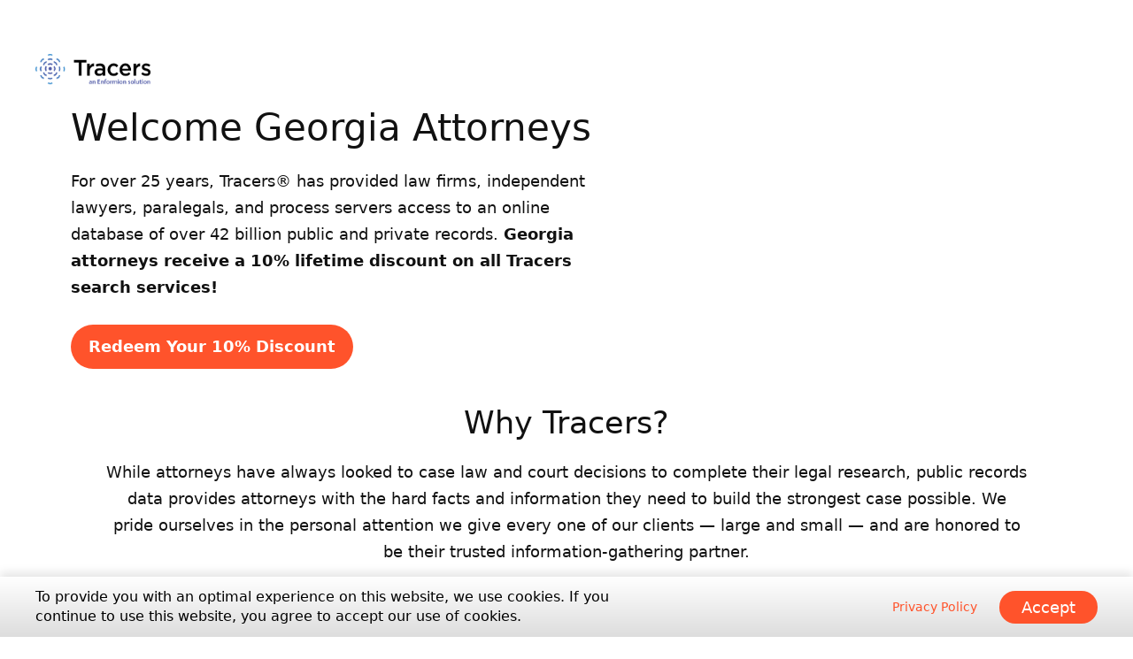

--- FILE ---
content_type: text/html; charset=UTF-8
request_url: https://www.tracers.com/partnerships/georgia/
body_size: 20188
content:
<!DOCTYPE html>
<html lang="en-US">
<head>
	<meta charset="UTF-8">
	<meta name='robots' content='index, follow, max-image-preview:large, max-snippet:-1, max-video-preview:-1' />
	<style>img:is([sizes="auto" i], [sizes^="auto," i]) { contain-intrinsic-size: 3000px 1500px }</style>
	<meta name="viewport" content="width=device-width, initial-scale=1">
	<!-- This site is optimized with the Yoast SEO Premium plugin v21.2 (Yoast SEO v21.3) - https://yoast.com/wordpress/plugins/seo/ -->
	<title>Georgia Member Benefit | Public &amp; Private Records Software</title>
	<meta name="description" content="Georgia attorneys receive a 10% lifetime discount on all Tracers public and private records search services! ✓ Get started today!" />
	<link rel="canonical" href="https://www.tracers.com/partnerships/georgia/" />
	<meta property="og:locale" content="en_US" />
	<meta property="og:type" content="article" />
	<meta property="og:title" content="State Bar of Georgia" />
	<meta property="og:description" content="Georgia attorneys receive a 10% lifetime discount on all Tracers public and private records search services! ✓ Get started today!" />
	<meta property="og:url" content="https://www.tracers.com/partnerships/georgia/" />
	<meta property="og:site_name" content="Tracers" />
	<meta property="article:modified_time" content="2023-07-07T22:25:04+00:00" />
	<meta property="og:image" content="https://www.tracers.com/wp-content/uploads/2021/04/Tracers-State-Bar-of-Georgia-Member-Benefit.jpg" />
	<meta property="og:image:width" content="1200" />
	<meta property="og:image:height" content="627" />
	<meta property="og:image:type" content="image/jpeg" />
	<meta name="twitter:card" content="summary_large_image" />
	<meta name="twitter:label1" content="Est. reading time" />
	<meta name="twitter:data1" content="1 minute" />
	<!-- / Yoast SEO Premium plugin. -->


<link rel='dns-prefetch' href='//js.hs-scripts.com' />
<link rel='dns-prefetch' href='//google-analytics.com' />
<link rel='dns-prefetch' href='//google.com' />
<link rel='dns-prefetch' href='//googleads.g.doubleclick.net' />
<link rel='dns-prefetch' href='//googlesyndication.com' />
<link rel='dns-prefetch' href='//googletagmanager.com' />
<link rel='dns-prefetch' href='//googletagservices.com' />
<link rel='dns-prefetch' href='//gstatic.com' />
<link rel='dns-prefetch' href='//adservice.google.com' />
<link rel='dns-prefetch' href='//apis.google.com' />
<link rel='dns-prefetch' href='//maps.googleapis.com' />
<link rel='dns-prefetch' href='//maps.gstatic.com' />
<link rel='dns-prefetch' href='//youtube.com' />
<link rel='dns-prefetch' href='//fonts.googleapis.com' />
<link rel='dns-prefetch' href='//fonts.gstatic.com' />
<link rel='dns-prefetch' href='//doubleclick.net' />
<link rel='dns-prefetch' href='//cdnjs.cloudflare.com' />
<link rel='dns-prefetch' href='//ad.doubleclick.net' />
<link rel='dns-prefetch' href='//pagead2.googlesyndication.com' />
<link rel='dns-prefetch' href='//pixel.wp.com' />
<link rel='dns-prefetch' href='//platform.instagram.com' />
<link rel='dns-prefetch' href='//platform.linkedin.com' />
<link rel='dns-prefetch' href='//platform.twitter.com' />
<link rel='dns-prefetch' href='//player.vimeo.com' />
<link rel='dns-prefetch' href='//referrer.disqus.com' />
<link rel='dns-prefetch' href='//s.gravatar.com' />
<link rel='dns-prefetch' href='//s0.wp.com' />
<link rel='dns-prefetch' href='//s1.wp.com' />
<link rel='dns-prefetch' href='//s2.wp.com' />
<link rel='dns-prefetch' href='//s3.amazonaws.com' />
<link rel='dns-prefetch' href='//s3.buysellads.com' />
<link rel='dns-prefetch' href='//ssl.google-analytics.com' />
<link rel='dns-prefetch' href='//stackpath.bootstrapcdn.com' />
<link rel='dns-prefetch' href='//stats.buysellads.com' />
<link rel='dns-prefetch' href='//stats.g.doubleclick.net' />
<link rel='dns-prefetch' href='//stats.wp.com' />
<link rel='dns-prefetch' href='//syndication.twitter.com' />
<link rel='dns-prefetch' href='//tpc.googlesyndication.com' />
<link rel='dns-prefetch' href='//use.fontawesome.com' />
<link rel='dns-prefetch' href='//github.githubassets.com' />
<link rel='dns-prefetch' href='//code.jquery.com' />
<link rel='dns-prefetch' href='//connect.facebook.net' />
<link rel='dns-prefetch' href='//ajax.aspnetcdn.com' />
<link rel='dns-prefetch' href='//ajax.googleapis.com' />
<link rel='dns-prefetch' href='//ajax.microsoft.com' />
<link rel='dns-prefetch' href='//ampproject.org' />
<link rel='dns-prefetch' href='//api.pinterest.com' />
<link rel='dns-prefetch' href='//c.disquscdn.com' />
<link rel='dns-prefetch' href='//0.gravatar.com' />
<link rel='dns-prefetch' href='//1.gravatar.com' />
<link rel='dns-prefetch' href='//2.gravatar.com' />

<link rel="alternate" type="application/rss+xml" title="Tracers &raquo; Feed" href="https://www.tracers.com/feed/" />
<link rel="alternate" type="application/rss+xml" title="Tracers &raquo; Comments Feed" href="https://www.tracers.com/comments/feed/" />
<style id='wp-emoji-styles-inline-css'>

	img.wp-smiley, img.emoji {
		display: inline !important;
		border: none !important;
		box-shadow: none !important;
		height: 1em !important;
		width: 1em !important;
		margin: 0 0.07em !important;
		vertical-align: -0.1em !important;
		background: none !important;
		padding: 0 !important;
	}
</style>
<link rel='stylesheet' id='wp-block-library-css' href='https://www.tracers.com/wp-includes/css/dist/block-library/style.min.css?ver=6.8.3' media='all' />
<style id='classic-theme-styles-inline-css'>
/*! This file is auto-generated */
.wp-block-button__link{color:#fff;background-color:#32373c;border-radius:9999px;box-shadow:none;text-decoration:none;padding:calc(.667em + 2px) calc(1.333em + 2px);font-size:1.125em}.wp-block-file__button{background:#32373c;color:#fff;text-decoration:none}
</style>
<style id='global-styles-inline-css'>
:root{--wp--preset--aspect-ratio--square: 1;--wp--preset--aspect-ratio--4-3: 4/3;--wp--preset--aspect-ratio--3-4: 3/4;--wp--preset--aspect-ratio--3-2: 3/2;--wp--preset--aspect-ratio--2-3: 2/3;--wp--preset--aspect-ratio--16-9: 16/9;--wp--preset--aspect-ratio--9-16: 9/16;--wp--preset--color--black: #000000;--wp--preset--color--cyan-bluish-gray: #abb8c3;--wp--preset--color--white: #ffffff;--wp--preset--color--pale-pink: #f78da7;--wp--preset--color--vivid-red: #cf2e2e;--wp--preset--color--luminous-vivid-orange: #ff6900;--wp--preset--color--luminous-vivid-amber: #fcb900;--wp--preset--color--light-green-cyan: #7bdcb5;--wp--preset--color--vivid-green-cyan: #00d084;--wp--preset--color--pale-cyan-blue: #8ed1fc;--wp--preset--color--vivid-cyan-blue: #0693e3;--wp--preset--color--vivid-purple: #9b51e0;--wp--preset--color--contrast: var(--contrast);--wp--preset--color--contrast-2: var(--contrast-2);--wp--preset--color--contrast-3: var(--contrast-3);--wp--preset--color--base: var(--base);--wp--preset--color--base-2: var(--base-2);--wp--preset--color--base-3: var(--base-3);--wp--preset--color--accent: var(--accent);--wp--preset--gradient--vivid-cyan-blue-to-vivid-purple: linear-gradient(135deg,rgba(6,147,227,1) 0%,rgb(155,81,224) 100%);--wp--preset--gradient--light-green-cyan-to-vivid-green-cyan: linear-gradient(135deg,rgb(122,220,180) 0%,rgb(0,208,130) 100%);--wp--preset--gradient--luminous-vivid-amber-to-luminous-vivid-orange: linear-gradient(135deg,rgba(252,185,0,1) 0%,rgba(255,105,0,1) 100%);--wp--preset--gradient--luminous-vivid-orange-to-vivid-red: linear-gradient(135deg,rgba(255,105,0,1) 0%,rgb(207,46,46) 100%);--wp--preset--gradient--very-light-gray-to-cyan-bluish-gray: linear-gradient(135deg,rgb(238,238,238) 0%,rgb(169,184,195) 100%);--wp--preset--gradient--cool-to-warm-spectrum: linear-gradient(135deg,rgb(74,234,220) 0%,rgb(151,120,209) 20%,rgb(207,42,186) 40%,rgb(238,44,130) 60%,rgb(251,105,98) 80%,rgb(254,248,76) 100%);--wp--preset--gradient--blush-light-purple: linear-gradient(135deg,rgb(255,206,236) 0%,rgb(152,150,240) 100%);--wp--preset--gradient--blush-bordeaux: linear-gradient(135deg,rgb(254,205,165) 0%,rgb(254,45,45) 50%,rgb(107,0,62) 100%);--wp--preset--gradient--luminous-dusk: linear-gradient(135deg,rgb(255,203,112) 0%,rgb(199,81,192) 50%,rgb(65,88,208) 100%);--wp--preset--gradient--pale-ocean: linear-gradient(135deg,rgb(255,245,203) 0%,rgb(182,227,212) 50%,rgb(51,167,181) 100%);--wp--preset--gradient--electric-grass: linear-gradient(135deg,rgb(202,248,128) 0%,rgb(113,206,126) 100%);--wp--preset--gradient--midnight: linear-gradient(135deg,rgb(2,3,129) 0%,rgb(40,116,252) 100%);--wp--preset--font-size--small: 13px;--wp--preset--font-size--medium: 20px;--wp--preset--font-size--large: 36px;--wp--preset--font-size--x-large: 42px;--wp--preset--spacing--20: 0.44rem;--wp--preset--spacing--30: 0.67rem;--wp--preset--spacing--40: 1rem;--wp--preset--spacing--50: 1.5rem;--wp--preset--spacing--60: 2.25rem;--wp--preset--spacing--70: 3.38rem;--wp--preset--spacing--80: 5.06rem;--wp--preset--shadow--natural: 6px 6px 9px rgba(0, 0, 0, 0.2);--wp--preset--shadow--deep: 12px 12px 50px rgba(0, 0, 0, 0.4);--wp--preset--shadow--sharp: 6px 6px 0px rgba(0, 0, 0, 0.2);--wp--preset--shadow--outlined: 6px 6px 0px -3px rgba(255, 255, 255, 1), 6px 6px rgba(0, 0, 0, 1);--wp--preset--shadow--crisp: 6px 6px 0px rgba(0, 0, 0, 1);}:where(.is-layout-flex){gap: 0.5em;}:where(.is-layout-grid){gap: 0.5em;}body .is-layout-flex{display: flex;}.is-layout-flex{flex-wrap: wrap;align-items: center;}.is-layout-flex > :is(*, div){margin: 0;}body .is-layout-grid{display: grid;}.is-layout-grid > :is(*, div){margin: 0;}:where(.wp-block-columns.is-layout-flex){gap: 2em;}:where(.wp-block-columns.is-layout-grid){gap: 2em;}:where(.wp-block-post-template.is-layout-flex){gap: 1.25em;}:where(.wp-block-post-template.is-layout-grid){gap: 1.25em;}.has-black-color{color: var(--wp--preset--color--black) !important;}.has-cyan-bluish-gray-color{color: var(--wp--preset--color--cyan-bluish-gray) !important;}.has-white-color{color: var(--wp--preset--color--white) !important;}.has-pale-pink-color{color: var(--wp--preset--color--pale-pink) !important;}.has-vivid-red-color{color: var(--wp--preset--color--vivid-red) !important;}.has-luminous-vivid-orange-color{color: var(--wp--preset--color--luminous-vivid-orange) !important;}.has-luminous-vivid-amber-color{color: var(--wp--preset--color--luminous-vivid-amber) !important;}.has-light-green-cyan-color{color: var(--wp--preset--color--light-green-cyan) !important;}.has-vivid-green-cyan-color{color: var(--wp--preset--color--vivid-green-cyan) !important;}.has-pale-cyan-blue-color{color: var(--wp--preset--color--pale-cyan-blue) !important;}.has-vivid-cyan-blue-color{color: var(--wp--preset--color--vivid-cyan-blue) !important;}.has-vivid-purple-color{color: var(--wp--preset--color--vivid-purple) !important;}.has-black-background-color{background-color: var(--wp--preset--color--black) !important;}.has-cyan-bluish-gray-background-color{background-color: var(--wp--preset--color--cyan-bluish-gray) !important;}.has-white-background-color{background-color: var(--wp--preset--color--white) !important;}.has-pale-pink-background-color{background-color: var(--wp--preset--color--pale-pink) !important;}.has-vivid-red-background-color{background-color: var(--wp--preset--color--vivid-red) !important;}.has-luminous-vivid-orange-background-color{background-color: var(--wp--preset--color--luminous-vivid-orange) !important;}.has-luminous-vivid-amber-background-color{background-color: var(--wp--preset--color--luminous-vivid-amber) !important;}.has-light-green-cyan-background-color{background-color: var(--wp--preset--color--light-green-cyan) !important;}.has-vivid-green-cyan-background-color{background-color: var(--wp--preset--color--vivid-green-cyan) !important;}.has-pale-cyan-blue-background-color{background-color: var(--wp--preset--color--pale-cyan-blue) !important;}.has-vivid-cyan-blue-background-color{background-color: var(--wp--preset--color--vivid-cyan-blue) !important;}.has-vivid-purple-background-color{background-color: var(--wp--preset--color--vivid-purple) !important;}.has-black-border-color{border-color: var(--wp--preset--color--black) !important;}.has-cyan-bluish-gray-border-color{border-color: var(--wp--preset--color--cyan-bluish-gray) !important;}.has-white-border-color{border-color: var(--wp--preset--color--white) !important;}.has-pale-pink-border-color{border-color: var(--wp--preset--color--pale-pink) !important;}.has-vivid-red-border-color{border-color: var(--wp--preset--color--vivid-red) !important;}.has-luminous-vivid-orange-border-color{border-color: var(--wp--preset--color--luminous-vivid-orange) !important;}.has-luminous-vivid-amber-border-color{border-color: var(--wp--preset--color--luminous-vivid-amber) !important;}.has-light-green-cyan-border-color{border-color: var(--wp--preset--color--light-green-cyan) !important;}.has-vivid-green-cyan-border-color{border-color: var(--wp--preset--color--vivid-green-cyan) !important;}.has-pale-cyan-blue-border-color{border-color: var(--wp--preset--color--pale-cyan-blue) !important;}.has-vivid-cyan-blue-border-color{border-color: var(--wp--preset--color--vivid-cyan-blue) !important;}.has-vivid-purple-border-color{border-color: var(--wp--preset--color--vivid-purple) !important;}.has-vivid-cyan-blue-to-vivid-purple-gradient-background{background: var(--wp--preset--gradient--vivid-cyan-blue-to-vivid-purple) !important;}.has-light-green-cyan-to-vivid-green-cyan-gradient-background{background: var(--wp--preset--gradient--light-green-cyan-to-vivid-green-cyan) !important;}.has-luminous-vivid-amber-to-luminous-vivid-orange-gradient-background{background: var(--wp--preset--gradient--luminous-vivid-amber-to-luminous-vivid-orange) !important;}.has-luminous-vivid-orange-to-vivid-red-gradient-background{background: var(--wp--preset--gradient--luminous-vivid-orange-to-vivid-red) !important;}.has-very-light-gray-to-cyan-bluish-gray-gradient-background{background: var(--wp--preset--gradient--very-light-gray-to-cyan-bluish-gray) !important;}.has-cool-to-warm-spectrum-gradient-background{background: var(--wp--preset--gradient--cool-to-warm-spectrum) !important;}.has-blush-light-purple-gradient-background{background: var(--wp--preset--gradient--blush-light-purple) !important;}.has-blush-bordeaux-gradient-background{background: var(--wp--preset--gradient--blush-bordeaux) !important;}.has-luminous-dusk-gradient-background{background: var(--wp--preset--gradient--luminous-dusk) !important;}.has-pale-ocean-gradient-background{background: var(--wp--preset--gradient--pale-ocean) !important;}.has-electric-grass-gradient-background{background: var(--wp--preset--gradient--electric-grass) !important;}.has-midnight-gradient-background{background: var(--wp--preset--gradient--midnight) !important;}.has-small-font-size{font-size: var(--wp--preset--font-size--small) !important;}.has-medium-font-size{font-size: var(--wp--preset--font-size--medium) !important;}.has-large-font-size{font-size: var(--wp--preset--font-size--large) !important;}.has-x-large-font-size{font-size: var(--wp--preset--font-size--x-large) !important;}
:where(.wp-block-post-template.is-layout-flex){gap: 1.25em;}:where(.wp-block-post-template.is-layout-grid){gap: 1.25em;}
:where(.wp-block-columns.is-layout-flex){gap: 2em;}:where(.wp-block-columns.is-layout-grid){gap: 2em;}
:root :where(.wp-block-pullquote){font-size: 1.5em;line-height: 1.6;}
</style>
<link rel='stylesheet' id='generate-widget-areas-css' href='https://www.tracers.com/wp-content/themes/generatepress/assets/css/components/widget-areas.min.css?ver=3.3.1' media='all' />
<link rel='stylesheet' id='generate-style-css' href='https://www.tracers.com/wp-content/themes/generatepress/assets/css/main.min.css?ver=3.3.1' media='all' />
<style id='generate-style-inline-css'>
#site-navigation,.navigation-clone, #mobile-header {display:none !important}
body{background-color:#ffffff;color:#111111;}a{color:#4848fc;}a:hover, a:focus, a:active{color:#000000;}.wp-block-group__inner-container{max-width:1200px;margin-left:auto;margin-right:auto;}.site-header .header-image{width:250px;}.generate-back-to-top{font-size:20px;border-radius:3px;position:fixed;bottom:30px;right:30px;line-height:40px;width:40px;text-align:center;z-index:10;transition:opacity 300ms ease-in-out;opacity:0.1;transform:translateY(1000px);}.generate-back-to-top__show{opacity:1;transform:translateY(0);}:root{--contrast:#222222;--contrast-2:#575760;--contrast-3:#b2b2be;--base:#f0f0f0;--base-2:#f7f8f9;--base-3:#ffffff;--accent:#1e73be;}:root .has-contrast-color{color:var(--contrast);}:root .has-contrast-background-color{background-color:var(--contrast);}:root .has-contrast-2-color{color:var(--contrast-2);}:root .has-contrast-2-background-color{background-color:var(--contrast-2);}:root .has-contrast-3-color{color:var(--contrast-3);}:root .has-contrast-3-background-color{background-color:var(--contrast-3);}:root .has-base-color{color:var(--base);}:root .has-base-background-color{background-color:var(--base);}:root .has-base-2-color{color:var(--base-2);}:root .has-base-2-background-color{background-color:var(--base-2);}:root .has-base-3-color{color:var(--base-3);}:root .has-base-3-background-color{background-color:var(--base-3);}:root .has-accent-color{color:var(--accent);}:root .has-accent-background-color{background-color:var(--accent);}body, button, input, select, textarea{font-family:-apple-system, system-ui, BlinkMacSystemFont, "Segoe UI", Helvetica, Arial, sans-serif, "Apple Color Emoji", "Segoe UI Emoji", "Segoe UI Symbol";font-size:18px;}body{line-height:1.7;}.entry-content > [class*="wp-block-"]:not(:last-child):not(.wp-block-heading){margin-bottom:1.5em;}.main-navigation .main-nav ul ul li a{font-size:14px;}.sidebar .widget, .footer-widgets .widget{font-size:17px;}@media (max-width:768px){h1{font-size:31px;}h2{font-size:27px;}h3{font-size:24px;}h4{font-size:22px;}h5{font-size:19px;}}.top-bar{background-color:#636363;color:#ffffff;}.top-bar a{color:#ffffff;}.top-bar a:hover{color:#303030;}.site-header{background-color:#ffffff;}.main-title a,.main-title a:hover{color:#222222;}.site-description{color:#757575;}.mobile-menu-control-wrapper .menu-toggle,.mobile-menu-control-wrapper .menu-toggle:hover,.mobile-menu-control-wrapper .menu-toggle:focus,.has-inline-mobile-toggle #site-navigation.toggled{background-color:rgba(0, 0, 0, 0.02);}.main-navigation,.main-navigation ul ul{background-color:#ffffff;}.main-navigation .main-nav ul li a, .main-navigation .menu-toggle, .main-navigation .menu-bar-items{color:#515151;}.main-navigation .main-nav ul li:not([class*="current-menu-"]):hover > a, .main-navigation .main-nav ul li:not([class*="current-menu-"]):focus > a, .main-navigation .main-nav ul li.sfHover:not([class*="current-menu-"]) > a, .main-navigation .menu-bar-item:hover > a, .main-navigation .menu-bar-item.sfHover > a{color:#7a8896;background-color:#ffffff;}button.menu-toggle:hover,button.menu-toggle:focus{color:#515151;}.main-navigation .main-nav ul li[class*="current-menu-"] > a{color:#7a8896;background-color:#ffffff;}.navigation-search input[type="search"],.navigation-search input[type="search"]:active, .navigation-search input[type="search"]:focus, .main-navigation .main-nav ul li.search-item.active > a, .main-navigation .menu-bar-items .search-item.active > a{color:#7a8896;background-color:#ffffff;}.main-navigation ul ul{background-color:#eaeaea;}.main-navigation .main-nav ul ul li a{color:#515151;}.main-navigation .main-nav ul ul li:not([class*="current-menu-"]):hover > a,.main-navigation .main-nav ul ul li:not([class*="current-menu-"]):focus > a, .main-navigation .main-nav ul ul li.sfHover:not([class*="current-menu-"]) > a{color:#7a8896;background-color:#eaeaea;}.main-navigation .main-nav ul ul li[class*="current-menu-"] > a{color:#7a8896;background-color:#eaeaea;}.separate-containers .inside-article, .separate-containers .comments-area, .separate-containers .page-header, .one-container .container, .separate-containers .paging-navigation, .inside-page-header{background-color:#ffffff;}.entry-title a{color:#111111;}.entry-title a:hover{color:#111111;}.entry-meta{color:#595959;}.sidebar .widget{background-color:#ffffff;}.footer-widgets{background-color:#ffffff;}.footer-widgets .widget-title{color:#000000;}.site-info{color:#ffffff;background-color:#55555e;}.site-info a{color:#ffffff;}.site-info a:hover{color:#d3d3d3;}.footer-bar .widget_nav_menu .current-menu-item a{color:#d3d3d3;}input[type="text"],input[type="email"],input[type="url"],input[type="password"],input[type="search"],input[type="tel"],input[type="number"],textarea,select{color:#666666;background-color:#fafafa;border-color:#cccccc;}input[type="text"]:focus,input[type="email"]:focus,input[type="url"]:focus,input[type="password"]:focus,input[type="search"]:focus,input[type="tel"]:focus,input[type="number"]:focus,textarea:focus,select:focus{color:#666666;background-color:#ffffff;border-color:#bfbfbf;}button,html input[type="button"],input[type="reset"],input[type="submit"],a.button,a.wp-block-button__link:not(.has-background){color:#ffffff;background-color:#55555e;}button:hover,html input[type="button"]:hover,input[type="reset"]:hover,input[type="submit"]:hover,a.button:hover,button:focus,html input[type="button"]:focus,input[type="reset"]:focus,input[type="submit"]:focus,a.button:focus,a.wp-block-button__link:not(.has-background):active,a.wp-block-button__link:not(.has-background):focus,a.wp-block-button__link:not(.has-background):hover{color:#ffffff;background-color:#3f4047;}a.generate-back-to-top{background-color:rgba( 0,0,0,0.4 );color:#ffffff;}a.generate-back-to-top:hover,a.generate-back-to-top:focus{background-color:rgba( 0,0,0,0.6 );color:#ffffff;}:root{--gp-search-modal-bg-color:var(--base-3);--gp-search-modal-text-color:var(--contrast);--gp-search-modal-overlay-bg-color:rgba(0,0,0,0.2);}@media (max-width: 768px){.main-navigation .menu-bar-item:hover > a, .main-navigation .menu-bar-item.sfHover > a{background:none;color:#515151;}}.nav-below-header .main-navigation .inside-navigation.grid-container, .nav-above-header .main-navigation .inside-navigation.grid-container{padding:0px 20px 0px 20px;}.site-main .wp-block-group__inner-container{padding:40px;}.separate-containers .paging-navigation{padding-top:20px;padding-bottom:20px;}.entry-content .alignwide, body:not(.no-sidebar) .entry-content .alignfull{margin-left:-40px;width:calc(100% + 80px);max-width:calc(100% + 80px);}.rtl .menu-item-has-children .dropdown-menu-toggle{padding-left:20px;}.rtl .main-navigation .main-nav ul li.menu-item-has-children > a{padding-right:20px;}@media (max-width:768px){.separate-containers .inside-article, .separate-containers .comments-area, .separate-containers .page-header, .separate-containers .paging-navigation, .one-container .site-content, .inside-page-header{padding:30px;}.site-main .wp-block-group__inner-container{padding:30px;}.inside-top-bar{padding-right:30px;padding-left:30px;}.inside-header{padding-right:30px;padding-left:30px;}.widget-area .widget{padding-top:30px;padding-right:30px;padding-bottom:30px;padding-left:30px;}.footer-widgets-container{padding-top:30px;padding-right:30px;padding-bottom:30px;padding-left:30px;}.inside-site-info{padding-right:30px;padding-left:30px;}.entry-content .alignwide, body:not(.no-sidebar) .entry-content .alignfull{margin-left:-30px;width:calc(100% + 60px);max-width:calc(100% + 60px);}.one-container .site-main .paging-navigation{margin-bottom:20px;}}/* End cached CSS */.is-right-sidebar{width:30%;}.is-left-sidebar{width:30%;}.site-content .content-area{width:100%;}@media (max-width: 768px){.main-navigation .menu-toggle,.sidebar-nav-mobile:not(#sticky-placeholder){display:block;}.main-navigation ul,.gen-sidebar-nav,.main-navigation:not(.slideout-navigation):not(.toggled) .main-nav > ul,.has-inline-mobile-toggle #site-navigation .inside-navigation > *:not(.navigation-search):not(.main-nav){display:none;}.nav-align-right .inside-navigation,.nav-align-center .inside-navigation{justify-content:space-between;}}
.dynamic-author-image-rounded{border-radius:100%;}.dynamic-featured-image, .dynamic-author-image{vertical-align:middle;}.one-container.blog .dynamic-content-template:not(:last-child), .one-container.archive .dynamic-content-template:not(:last-child){padding-bottom:0px;}.dynamic-entry-excerpt > p:last-child{margin-bottom:0px;}
</style>
<link data-minify="1" rel='stylesheet' id='generate-child-css' href='https://www.tracers.com/wp-content/cache/min/1/wp-content/themes/tracers/style.css?ver=1765522143' media='all' />
<link data-minify="1" rel='stylesheet' id='generateblocks-css' href='https://www.tracers.com/wp-content/cache/min/1/wp-content/uploads/generateblocks/style-5384.css?ver=1765561859' media='all' />
<style id='rocket-lazyload-inline-css'>
.rll-youtube-player{position:relative;padding-bottom:56.23%;height:0;overflow:hidden;max-width:100%;}.rll-youtube-player:focus-within{outline: 2px solid currentColor;outline-offset: 5px;}.rll-youtube-player iframe{position:absolute;top:0;left:0;width:100%;height:100%;z-index:100;background:0 0}.rll-youtube-player img{bottom:0;display:block;left:0;margin:auto;max-width:100%;width:100%;position:absolute;right:0;top:0;border:none;height:auto;-webkit-transition:.4s all;-moz-transition:.4s all;transition:.4s all}.rll-youtube-player img:hover{-webkit-filter:brightness(75%)}.rll-youtube-player .play{height:100%;width:100%;left:0;top:0;position:absolute;background:url(https://www.tracers.com/wp-content/plugins/wp-rocket/assets/img/youtube.png) no-repeat center;background-color: transparent !important;cursor:pointer;border:none;}.wp-embed-responsive .wp-has-aspect-ratio .rll-youtube-player{position:absolute;padding-bottom:0;width:100%;height:100%;top:0;bottom:0;left:0;right:0}
</style>
<script data-minify="1" src="https://www.tracers.com/wp-content/cache/min/1/wp-content/plugins/shortcode-for-current-date/dist/script.js?ver=1765522143" id="shortcode-for-current-date-script-js"></script>
<link rel="https://api.w.org/" href="https://www.tracers.com/wp-json/" /><link rel="alternate" title="JSON" type="application/json" href="https://www.tracers.com/wp-json/wp/v2/pages/5384" /><link rel="EditURI" type="application/rsd+xml" title="RSD" href="https://www.tracers.com/xmlrpc.php?rsd" />
<link rel='shortlink' href='https://www.tracers.com/?p=5384' />
<link rel="alternate" title="oEmbed (JSON)" type="application/json+oembed" href="https://www.tracers.com/wp-json/oembed/1.0/embed?url=https%3A%2F%2Fwww.tracers.com%2Fpartnerships%2Fgeorgia%2F" />
<link rel="alternate" title="oEmbed (XML)" type="text/xml+oembed" href="https://www.tracers.com/wp-json/oembed/1.0/embed?url=https%3A%2F%2Fwww.tracers.com%2Fpartnerships%2Fgeorgia%2F&#038;format=xml" />
			<!-- DO NOT COPY THIS SNIPPET! Start of Page Analytics Tracking for HubSpot WordPress plugin v10.2.5-->
			<script type="text/javascript" class="hsq-set-content-id" data-content-id="standard-page">
				var _hsq = _hsq || [];
				_hsq.push(["setContentType", "standard-page"]);
			</script>
			<!-- DO NOT COPY THIS SNIPPET! End of Page Analytics Tracking for HubSpot WordPress plugin -->
			<!-- Google Tag Manager -->
<script>(function(w,d,s,l,i){w[l]=w[l]||[];w[l].push({'gtm.start':
new Date().getTime(),event:'gtm.js'});var f=d.getElementsByTagName(s)[0],
j=d.createElement(s),dl=l!='dataLayer'?'&l='+l:'';j.async=true;j.src=
'https://www.googletagmanager.com/gtm.js?id='+i+dl;f.parentNode.insertBefore(j,f);
})(window,document,'script','dataLayer','GTM-NC6QKG9');</script>
<!-- End Google Tag Manager --><script>
         //gdpr cookie notification banner
         document.addEventListener("DOMContentLoaded", function() {
             if (!getCookie("cookieAccepted")) {
                 createCookieBanner();
             }
         });

         function createCookieBanner() {
             var banner = document.createElement('div');
             banner.id = "cookie-banner";
             banner.style.display = "block";
             banner.style.position = "fixed";
             banner.style.bottom = "0";
             banner.style.left = "0";
             banner.style.right = "0";
             banner.style.background = "linear-gradient(to top, #ddd, #fff)";
             banner.style.color = "#333";
             banner.style.padding = "12px";
             banner.style.zIndex = "1000";
             banner.style.boxShadow = "0 -5px 10px rgba(0,0,0,0.1)";
             banner.innerHTML = '<div style="max-width:1200px; display: flex;margin: 0 auto;font-size: 14px;"><div style="display: inline;width: 60%;font-size: 16px;line-height: 1.4;color: #000;">To provide you with an optimal experience on this website, we use cookies. If you continue to use this website, you agree to accept our use of cookies.</div><div class="cookie-inner-button-cont" style="width: 40%;text-align: right;align-items: center;justify-content: flex-end;display: flex;"><a href="/privacy/" style="color: #ff532b;text-decoration: none;">Privacy Policy</a> <button onclick="acceptCookies()" style="background: #ff532b;color: #fff;border: none;padding: 5px 25px;margin-left: 25px;cursor: pointer;border-radius: 20px;">Accept</button></div></div><style>@media(max-width:35.98rem) { #cookie-banner > .row > div { width: 100%; }}</style>';
             
             document.body.appendChild(banner);


             var style = document.createElement('style');
             style.type = 'text/css';

             var css = "@media(max-width:47.999rem) { #cookie-banner > div > div { width: 100% !important; justify-content: center !important; text-align: center; font-size: 14px !important; } #cookie-banner > div > div:first-child {margin-bottom: 20px;} #cookie-banner > div {flex-wrap: wrap !important;}}";

             if (style.styleSheet){
                 // For old versions of IE
                 style.styleSheet.cssText = css;
             } else {
                 style.appendChild(document.createTextNode(css));
             }

             document.head.appendChild(style);
         }

         function acceptCookies() {
             setCookie("cookieAccepted", "true", 180);
             var banner = document.getElementById("cookie-banner");
             banner.parentNode.removeChild(banner);
         }

         function setCookie(name, value, days) {
             var expires = "";
             if (days) {
                 var date = new Date();
                 date.setTime(date.getTime() + (days * 24 * 60 * 60 * 1000));
                 expires = "; expires=" + date.toUTCString();
             }
             document.cookie = name + "=" + (value || "") + expires + "; path=/";
         }

         function getCookie(name) {
             var nameEQ = name + "=";
             var ca = document.cookie.split(';');
             for (var i = 0; i < ca.length; i++) {
                 var c = ca[i];
                 while (c.charAt(0) == ' ') c = c.substring(1, c.length);
                 if (c.indexOf(nameEQ) == 0) return c.substring(nameEQ.length, c.length);
             }
             return null;
         }



</script><link rel="icon" href="https://www.tracers.com/wp-content/uploads/2020/05/cropped-512-32x32.png" sizes="32x32" />
<link rel="icon" href="https://www.tracers.com/wp-content/uploads/2020/05/cropped-512-192x192.png" sizes="192x192" />
<link rel="apple-touch-icon" href="https://www.tracers.com/wp-content/uploads/2020/05/cropped-512-180x180.png" />
<meta name="msapplication-TileImage" content="https://www.tracers.com/wp-content/uploads/2020/05/cropped-512-270x270.png" />
		<style id="wp-custom-css">
			body {
	padding-top: 120px;
}
	.one-container .site-content {
		padding-top: 0;
	}

.page-id-162 .site-header {
	top: 15px;
}
.page-id-162 .inside-header.grid-container {
	padding: 0 40px;
}
.enf-zendesk-form .enf-zdform-submitBtn {
	background-color: #ff532b !important;
	border-radius: 40px
}

@media (max-width:1140px) {
.site-header .header-image {
    width: 200px;
}
.main-navigation .main-nav ul li a {
    font-size: 13px;
    padding-left: 10px;
}

#primary-menu ul.menu .menu-item-19 {
    padding-left: 10px !important;
    margin-left: 10px;
}
}
@media (max-width: 900px) {
.has-inline-mobile-toggle .mobile-menu-control-wrapper {
    display: flex;
    flex-wrap: wrap;
}
	.main-navigation ul {
    display: none;
}
	.has-inline-mobile-toggle #site-navigation {
    flex-basis: 100%;
		position: absolute;
}
	.has-inline-mobile-toggle .inside-header {
		padding: 0 20px;
    flex-direction: row;
    text-align: left;
    flex-wrap: wrap;
}
	.main-navigation .menu-toggle {
		display: block;
	}
	.has-inline-mobile-toggle #site-navigation .inside-navigation > *:not(.navigation-search):not(.main-nav), .main-navigation:not(.slideout-navigation):not(.toggled) .main-nav > ul {
		display: none;
	}
	.has-inline-mobile-toggle #site-navigation.toggled {
    background-color: #f8f8f8 !important;
    z-index: 999;
    margin: 0;
    left: 0;
    right: 0;
    top: 80px;
    padding: 5%;
    border-top: 3px solid #ececec;
}
	#primary-menu ul.menu .menu-item-19 {
    margin: 10px 0 20px 0;
    text-align: center;
}
	.main-navigation .main-nav ul li.menu_cta2 a {
    text-align: center;
}
	.main-navigation.toggled .main-nav li {
    margin: 0;
}

}
@media (max-width:782px) {
	.one-container .site-content {
		padding-top: 0;
	}
}		</style>
		<noscript><style id="rocket-lazyload-nojs-css">.rll-youtube-player, [data-lazy-src]{display:none !important;}</style></noscript></head>

<body class="wp-singular page-template-default page page-id-5384 page-child parent-pageid-445 wp-custom-logo wp-embed-responsive wp-theme-generatepress wp-child-theme-tracers post-image-aligned-center sticky-menu-fade no-sidebar nav-below-header one-container header-aligned-left dropdown-hover" itemtype="https://schema.org/WebPage" itemscope>
	<!-- Google Tag Manager (noscript) -->
<noscript><iframe src="https://www.googletagmanager.com/ns.html?id=GTM-NC6QKG9"
height="0" width="0" style="display:none;visibility:hidden"></iframe></noscript>
<!-- End Google Tag Manager (noscript) --><a class="screen-reader-text skip-link" href="#content" title="Skip to content">Skip to content</a>		<header class="site-header" id="masthead" aria-label="Site"  itemtype="https://schema.org/WPHeader" itemscope>
			<div class="inside-header grid-container">
				<div class="site-logo">
					<a href="https://www.tracers.com/" rel="home">
						<picture class="header-image is-logo-image">
<source type="image/webp" data-lazy-srcset="https://www.tracers.com/wp-content/uploads/2022/09/Tracers-Logo.png.webp 1x, https://www.tracers.com/wp-content/uploads/2022/09/Tracers-Logo.png.webp 2x"/>
<img alt="Tracers" src="data:image/svg+xml,%3Csvg%20xmlns='http://www.w3.org/2000/svg'%20viewBox='0%200%202880%20827'%3E%3C/svg%3E" data-lazy-srcset="https://www.tracers.com/wp-content/uploads/2022/09/Tracers-Logo.png 1x, https://www.tracers.com/wp-content/uploads/2022/09/Tracers-Logo.png 2x" width="2880" height="827" data-lazy-src="https://www.tracers.com/wp-content/uploads/2022/09/Tracers-Logo.png"/><noscript><img alt="Tracers" src="https://www.tracers.com/wp-content/uploads/2022/09/Tracers-Logo.png" srcset="https://www.tracers.com/wp-content/uploads/2022/09/Tracers-Logo.png 1x, https://www.tracers.com/wp-content/uploads/2022/09/Tracers-Logo.png 2x" width="2880" height="827"/></noscript>
</picture>

					</a>
				</div>			</div>
		</header>
		
	<div class="site grid-container container hfeed" id="page">
				<div class="site-content" id="content">
			
	<div class="content-area" id="primary">
		<main class="site-main" id="main">
			
<article id="post-5384" class="post-5384 page type-page status-publish" itemtype="https://schema.org/CreativeWork" itemscope>
	<div class="inside-article">
		
		<div class="entry-content" itemprop="text">
			
<div class="wp-block-columns is-layout-flex wp-container-core-columns-is-layout-9d6595d7 wp-block-columns-is-layout-flex">
<div class="wp-block-column is-layout-flow wp-block-column-is-layout-flow" style="flex-basis:55%">
<h1 class="wp-block-heading" id="h-welcome-georgia-attorneys">Welcome Georgia Attorneys</h1>



<p>For over 25 years, Tracers® has provided law firms, independent lawyers, paralegals, and process servers access to an online database of over 42 billion public and private records.&nbsp;<strong>Georgia attorneys receive a 10% lifetime discount on all Tracers search services!</strong></p>



<div class="wp-block-buttons is-layout-flex wp-block-buttons-is-layout-flex">
<div class="wp-block-button"><a class="wp-block-button__link has-background wp-element-button" href="#footer" style="background-color:#ff532b"><strong>Redeem Your 10% Discount</strong></a></div>
</div>
</div>



<div class="wp-block-column is-layout-flow wp-block-column-is-layout-flow" style="flex-basis:8%"></div>



<div class="wp-block-column is-vertically-aligned-center is-layout-flow wp-block-column-is-layout-flow" style="flex-basis:37%"></div>
</div>



<div class="wp-block-group"><div class="wp-block-group__inner-container is-layout-flow wp-block-group-is-layout-flow">
<h2 class="has-text-align-center wp-block-heading" id="h-why-tracers">Why Tracers?</h2>



<p class="has-text-align-center">While attorneys have always looked to case law and court decisions to complete their legal research, public records data provides attorneys with the hard facts and information they need to build the strongest case possible. We pride ourselves in the personal attention we give every one of our clients — large and small — and are honored to be their trusted information-gathering partner.</p>



<div class="wp-block-columns is-layout-flex wp-container-core-columns-is-layout-9d6595d7 wp-block-columns-is-layout-flex">
<div class="wp-block-column is-vertically-aligned-center is-layout-flow wp-block-column-is-layout-flow">
<div class="wp-block-image"><figure class="aligncenter size-large is-resized"><picture decoding="async" class="wp-image-2206">
<source type="image/webp" data-lazy-srcset="https://www.tracers.com/wp-content/uploads/2020/09/va_police_logo.jpg.webp"/>
<img decoding="async" src="data:image/svg+xml,%3Csvg%20xmlns='http://www.w3.org/2000/svg'%20viewBox='0%200%20116%20156'%3E%3C/svg%3E" alt="VA Police" width="116" height="156" data-lazy-src="https://www.tracers.com/wp-content/uploads/2020/09/va_police_logo.jpg"/><noscript><img decoding="async" src="https://www.tracers.com/wp-content/uploads/2020/09/va_police_logo.jpg" alt="VA Police" width="116" height="156"/></noscript>
</picture>
</figure></div>
</div>



<div class="wp-block-column is-vertically-aligned-center is-layout-flow wp-block-column-is-layout-flow">
<div class="wp-block-image"><figure class="aligncenter size-large is-resized"><picture decoding="async" class="wp-image-3244">
<source type="image/webp" data-lazy-srcset="https://www.tracers.com/wp-content/uploads/2021/01/BBB.png.webp 272w, https://www.tracers.com/wp-content/uploads/2021/01/BBB-150x150.png.webp 150w" sizes="(max-width: 136px) 100vw, 136px"/>
<img decoding="async" src="data:image/svg+xml,%3Csvg%20xmlns='http://www.w3.org/2000/svg'%20viewBox='0%200%20136%20136'%3E%3C/svg%3E" alt="BBB" width="136" height="136" data-lazy-srcset="https://www.tracers.com/wp-content/uploads/2021/01/BBB.png 272w, https://www.tracers.com/wp-content/uploads/2021/01/BBB-150x150.png 150w" data-lazy-sizes="(max-width: 136px) 100vw, 136px" data-lazy-src="https://www.tracers.com/wp-content/uploads/2021/01/BBB.png"/><noscript><img decoding="async" src="https://www.tracers.com/wp-content/uploads/2021/01/BBB.png" alt="BBB" width="136" height="136" srcset="https://www.tracers.com/wp-content/uploads/2021/01/BBB.png 272w, https://www.tracers.com/wp-content/uploads/2021/01/BBB-150x150.png 150w" sizes="(max-width: 136px) 100vw, 136px"/></noscript>
</picture>
</figure></div>
</div>



<div class="wp-block-column is-vertically-aligned-center is-layout-flow wp-block-column-is-layout-flow">
<div class="wp-block-image"><figure class="aligncenter size-large"><picture fetchpriority="high" decoding="async" class="wp-image-2673">
<source type="image/webp" data-lazy-srcset="https://www.tracers.com/wp-content/uploads/2020/12/TL-Top-Product-Award-Logo-2020-Transparent-RGB-600.png.webp 600w, https://www.tracers.com/wp-content/uploads/2020/12/TL-Top-Product-Award-Logo-2020-Transparent-RGB-600-480x129.png.webp 480w" sizes="(max-width: 600px) 100vw, 600px"/>
<img fetchpriority="high" decoding="async" width="600" height="161" src="data:image/svg+xml,%3Csvg%20xmlns='http://www.w3.org/2000/svg'%20viewBox='0%200%20600%20161'%3E%3C/svg%3E" alt="TechnoLawyer Top Products of 2020" data-lazy-srcset="https://www.tracers.com/wp-content/uploads/2020/12/TL-Top-Product-Award-Logo-2020-Transparent-RGB-600.png 600w, https://www.tracers.com/wp-content/uploads/2020/12/TL-Top-Product-Award-Logo-2020-Transparent-RGB-600-480x129.png 480w" data-lazy-sizes="(max-width: 600px) 100vw, 600px" data-lazy-src="https://www.tracers.com/wp-content/uploads/2020/12/TL-Top-Product-Award-Logo-2020-Transparent-RGB-600.png"/><noscript><img fetchpriority="high" decoding="async" width="600" height="161" src="https://www.tracers.com/wp-content/uploads/2020/12/TL-Top-Product-Award-Logo-2020-Transparent-RGB-600.png" alt="TechnoLawyer Top Products of 2020" srcset="https://www.tracers.com/wp-content/uploads/2020/12/TL-Top-Product-Award-Logo-2020-Transparent-RGB-600.png 600w, https://www.tracers.com/wp-content/uploads/2020/12/TL-Top-Product-Award-Logo-2020-Transparent-RGB-600-480x129.png 480w" sizes="(max-width: 600px) 100vw, 600px"/></noscript>
</picture>
</figure></div>
</div>



<div class="wp-block-column is-vertically-aligned-center is-layout-flow wp-block-column-is-layout-flow">
<div class="wp-block-image"><figure class="aligncenter size-large is-resized"><picture decoding="async" class="wp-image-3080">
<source type="image/webp" data-lazy-srcset="https://www.tracers.com/wp-content/uploads/2021/01/seal_PInow.gif.webp"/>
<img decoding="async" src="data:image/svg+xml,%3Csvg%20xmlns='http://www.w3.org/2000/svg'%20viewBox='0%200%20125%2097'%3E%3C/svg%3E" alt="PI Now" width="125" height="97" data-lazy-src="https://www.tracers.com/wp-content/uploads/2021/01/seal_PInow.gif"/><noscript><img decoding="async" src="https://www.tracers.com/wp-content/uploads/2021/01/seal_PInow.gif" alt="PI Now" width="125" height="97"/></noscript>
</picture>
</figure></div>
</div>



<div class="wp-block-column is-vertically-aligned-center is-layout-flow wp-block-column-is-layout-flow">
<div class="wp-block-image"><figure class="aligncenter size-large is-resized"><picture decoding="async" class="wp-image-5323">
<source type="image/webp" data-lazy-srcset="https://www.tracers.com/wp-content/uploads/2021/04/Capterra-Reviews.png.webp"/>
<img decoding="async" src="data:image/svg+xml,%3Csvg%20xmlns='http://www.w3.org/2000/svg'%20viewBox='0%200%20122%2070'%3E%3C/svg%3E" alt="Capterra Reviews" width="122" height="70" data-lazy-src="https://www.tracers.com/wp-content/uploads/2021/04/Capterra-Reviews.png"/><noscript><img decoding="async" src="https://www.tracers.com/wp-content/uploads/2021/04/Capterra-Reviews.png" alt="Capterra Reviews" width="122" height="70"/></noscript>
</picture>
</figure></div>
</div>
</div>
</div></div>



<div class="wp-block-group alignfull"><div class="wp-block-group__inner-container is-layout-flow wp-block-group-is-layout-flow"><div class="gb-container gb-container-e903d210 alignfull"><div class="gb-inside-container">

<div class="wp-block-columns is-layout-flex wp-container-core-columns-is-layout-9d6595d7 wp-block-columns-is-layout-flex">
<div class="wp-block-column is-layout-flow wp-block-column-is-layout-flow">
<figure class="wp-block-image size-large"><picture decoding="async" class="wp-image-1413">
<source type="image/webp" data-lazy-srcset="https://www.tracers.com/wp-content/uploads/2020/06/tracers_info_software.png.webp 900w, https://www.tracers.com/wp-content/uploads/2020/06/tracers_info_software-600x333.png.webp 600w, https://www.tracers.com/wp-content/uploads/2020/06/tracers_info_software-768x426.png.webp 768w, https://www.tracers.com/wp-content/uploads/2020/06/tracers_info_software-610x338.png.webp 610w, https://www.tracers.com/wp-content/uploads/2020/06/tracers_info_software-480x266.png.webp 480w" sizes="(max-width: 900px) 100vw, 900px"/>
<img decoding="async" width="900" height="499" src="data:image/svg+xml,%3Csvg%20xmlns='http://www.w3.org/2000/svg'%20viewBox='0%200%20900%20499'%3E%3C/svg%3E" alt="Tracers Investigative Research Software" data-lazy-srcset="https://www.tracers.com/wp-content/uploads/2020/06/tracers_info_software.png 900w, https://www.tracers.com/wp-content/uploads/2020/06/tracers_info_software-600x333.png 600w, https://www.tracers.com/wp-content/uploads/2020/06/tracers_info_software-768x426.png 768w, https://www.tracers.com/wp-content/uploads/2020/06/tracers_info_software-610x338.png 610w, https://www.tracers.com/wp-content/uploads/2020/06/tracers_info_software-480x266.png 480w" data-lazy-sizes="(max-width: 900px) 100vw, 900px" data-lazy-src="https://www.tracers.com/wp-content/uploads/2020/06/tracers_info_software.png"/><noscript><img decoding="async" width="900" height="499" src="https://www.tracers.com/wp-content/uploads/2020/06/tracers_info_software.png" alt="Tracers Investigative Research Software" srcset="https://www.tracers.com/wp-content/uploads/2020/06/tracers_info_software.png 900w, https://www.tracers.com/wp-content/uploads/2020/06/tracers_info_software-600x333.png 600w, https://www.tracers.com/wp-content/uploads/2020/06/tracers_info_software-768x426.png 768w, https://www.tracers.com/wp-content/uploads/2020/06/tracers_info_software-610x338.png 610w, https://www.tracers.com/wp-content/uploads/2020/06/tracers_info_software-480x266.png 480w" sizes="(max-width: 900px) 100vw, 900px"/></noscript>
</picture>
</figure>
</div>



<div class="wp-block-column is-layout-flow wp-block-column-is-layout-flow">
<h2 class="wp-block-heading" id="h-one-piece-of-data-can-make-all-the-difference">One piece of data can make all the difference.</h2>



<p>Tracers is the #1 trusted cloud-based investigative and data research software designed to help you find key pieces of information available only in public and private records. Discover why thousands of attorneys rely on Tracers when it comes to finding the facts and research for their clients and cases. </p>



<div class="wp-block-buttons is-layout-flex wp-block-buttons-is-layout-flex">
<div class="wp-block-button"><a class="wp-block-button__link has-background" href="#footer" style="background-color:#ff532b"><strong>Redeem Your 10% Discount</strong></a></div>
</div>
</div>
</div>

</div></div>


<div class="wp-block-columns partner-testimonials is-layout-flex wp-container-core-columns-is-layout-9d6595d7 wp-block-columns-is-layout-flex">
<div class="wp-block-column is-layout-flow wp-block-column-is-layout-flow" style="flex-basis:33.34%">
<blockquote class="wp-block-quote has-text-align-center is-layout-flow wp-block-quote-is-layout-flow"><p>&#8220;<em>Tracers is intuitive in terms of how you search. Everything is hyperlinked, so, if I want to look up a telephone number in a search, I can.</em>&#8220;</p><cite><strong><strong><strong>Trevelyan Howe</strong><em>, Director of Investigations,&nbsp;Napoli Shkolnik PLLC</em></strong><em>.</em></strong></cite></blockquote>
</div>



<div class="wp-block-column is-layout-flow wp-block-column-is-layout-flow" style="flex-basis:33.34%">
<blockquote class="wp-block-quote has-text-align-center is-layout-flow wp-block-quote-is-layout-flow"><p><em>“<em>I was immediately impressed with Tracers. It was within my price range, and it targeted more of what I wanted to use it for and do.”</em></em></p><cite><strong>Sean T. Flynn<br>The Law Offices of Sean T. Flynn</strong></cite></blockquote>
</div>



<div class="wp-block-column is-layout-flow wp-block-column-is-layout-flow" style="flex-basis:33.33%">
<blockquote class="wp-block-quote has-text-align-center is-layout-flow wp-block-quote-is-layout-flow"><p>“As a large law firm, it is essential for us to partner with a company that provides quality data.&nbsp; We found that partnership in Tracers.”</p><cite><strong>Bryant Smith CFP CEBS</strong><br><strong>Executive Director, MVBA</strong></cite></blockquote>
</div>
</div>
</div></div>



<div class="wp-block-group alignfull"><div class="wp-block-group__inner-container is-layout-flow wp-block-group-is-layout-flow"><div class="gb-container gb-container-244b06a4 alignfull"><div class="gb-inside-container">

<div class="wp-block-columns is-layout-flex wp-container-core-columns-is-layout-9d6595d7 wp-block-columns-is-layout-flex">
<div class="wp-block-column is-layout-flow wp-block-column-is-layout-flow">
<h2 class="wp-block-heading" id="h-1-cloud-based-public-and-private-records-software">#1 cloud-based public and private records software.</h2>



<p>Public records research gives you access to the details you need to properly represent your clients. From asset recovery, people search, criminal records, or a detailed social media search, Tracers delivers the necessary details to help you:</p>



<ul class="wp-block-list"><li>Save time and money on investigative services. </li><li>Complete due diligence and reduce malpractice risk. </li><li>Locate, verify, and confirm people and associates.</li><li>Investigative businesses. </li><li>Access billions of records right when you need to.</li><li>Much more.</li></ul>
</div>



<div class="wp-block-column is-layout-flow wp-block-column-is-layout-flow">
<figure class="wp-block-embed is-type-video is-provider-youtube wp-block-embed-youtube wp-embed-aspect-16-9 wp-has-aspect-ratio"><div class="wp-block-embed__wrapper">
<div class="rll-youtube-player" data-src="https://www.youtube.com/embed/tUD0sjitbL8" data-id="tUD0sjitbL8" data-query="feature=oembed" data-alt="Welcome to Tracers - Tracers Information Specialists"></div><noscript><iframe title="Welcome to Tracers - Tracers Information Specialists" width="1200" height="675" src="https://www.youtube.com/embed/tUD0sjitbL8?feature=oembed" frameborder="0" allow="accelerometer; autoplay; clipboard-write; encrypted-media; gyroscope; picture-in-picture; web-share" allowfullscreen></iframe></noscript>
</div></figure>
</div>
</div>

</div></div>

<div class="gb-container gb-container-7437eb1b alignfull"><div class="gb-inside-container">

<div class="wp-block-columns is-layout-flex wp-container-core-columns-is-layout-9d6595d7 wp-block-columns-is-layout-flex">
<div class="wp-block-column is-layout-flow wp-block-column-is-layout-flow">
<figure class="wp-block-image size-large"><picture decoding="async" class="wp-image-5322">
<source type="image/webp" data-lazy-srcset="https://www.tracers.com/wp-content/uploads/2021/04/i-phone.png.webp 1000w, https://www.tracers.com/wp-content/uploads/2021/04/i-phone-600x600.png.webp 600w, https://www.tracers.com/wp-content/uploads/2021/04/i-phone-150x150.png.webp 150w, https://www.tracers.com/wp-content/uploads/2021/04/i-phone-768x768.png.webp 768w" sizes="(max-width: 1000px) 100vw, 1000px"/>
<img decoding="async" width="1000" height="1000" src="data:image/svg+xml,%3Csvg%20xmlns='http://www.w3.org/2000/svg'%20viewBox='0%200%201000%201000'%3E%3C/svg%3E" alt="i-phone" data-lazy-srcset="https://www.tracers.com/wp-content/uploads/2021/04/i-phone.png 1000w, https://www.tracers.com/wp-content/uploads/2021/04/i-phone-600x600.png 600w, https://www.tracers.com/wp-content/uploads/2021/04/i-phone-150x150.png 150w, https://www.tracers.com/wp-content/uploads/2021/04/i-phone-768x768.png 768w" data-lazy-sizes="(max-width: 1000px) 100vw, 1000px" data-lazy-src="https://www.tracers.com/wp-content/uploads/2021/04/i-phone.png"/><noscript><img decoding="async" width="1000" height="1000" src="https://www.tracers.com/wp-content/uploads/2021/04/i-phone.png" alt="i-phone" srcset="https://www.tracers.com/wp-content/uploads/2021/04/i-phone.png 1000w, https://www.tracers.com/wp-content/uploads/2021/04/i-phone-600x600.png 600w, https://www.tracers.com/wp-content/uploads/2021/04/i-phone-150x150.png 150w, https://www.tracers.com/wp-content/uploads/2021/04/i-phone-768x768.png 768w" sizes="(max-width: 1000px) 100vw, 1000px"/></noscript>
</picture>
</figure>
</div>



<div class="wp-block-column is-layout-flow wp-block-column-is-layout-flow">
<h2 class="wp-block-heading" id="h-complete-your-legal-research-with-tools-to-fit-your-firm">Complete your legal research with tools to fit your firm.</h2>



<p>No matter what size of your law firm, or what area of law you practice, Tracers helps complete your legal and investigative research with solutions that fit the needs of your business. Our cloud-based software can be accessed from any device, and our batch processing services allow you to run thousands of searches at once. </p>
</div>
</div>

</div></div></div></div>


<div class="gb-container gb-container-96f5ddd5 alignfull" id="footer"><div class="gb-inside-container">

<h2 class="gb-headline gb-headline-d1154876 gb-headline-text"><strong>Georgia attorneys save 10% &#8211; get started today!</strong></h2>



<!--[if lte IE 8]>
<script charset="utf-8" type="text/javascript" src="//js.hsforms.net/forms/v2-legacy.js"></script>
<![endif]-->
<script charset="utf-8" type="text/javascript" src="//js.hsforms.net/forms/v2.js"></script>
<script>
  hbspt.forms.create({
	region: "na1",
	portalId: "6292116",
	formId: "de510655-3034-4233-9e8d-862f424dac7a"
});
</script>



<p class="has-text-align-center has-black-color has-text-color" style="font-size:11px">For information about how we collect, store and use your personal data, please read our&nbsp;<a href="https://www.tracers.com/terms/" rel="noreferrer noopener" target="_blank">Terms of Service</a>&nbsp;and&nbsp;<a href="https://www.tracers.com/privacy/" target="_blank" rel="noreferrer noopener">Privacy Policy</a>.</p>

</div></div>		</div>

			</div>
</article>
		</main>
	</div>

	
	</div>
</div>


<div class="site-footer footer-bar-active footer-bar-align-right">
				<div id="footer-widgets" class="site footer-widgets">
				<div class="footer-widgets-container grid-container">
					<div class="inside-footer-widgets">
							<div class="footer-widget-1">
		<aside id="media_image-5" class="widget inner-padding widget_media_image"><picture class="image wp-image-632  attachment-thumbnail size-thumbnail" style="max-width: 100%; height: auto;" decoding="async">
<source type="image/webp" data-lazy-srcset="https://www.tracers.com/wp-content/uploads/2020/05/512-150x150.png.webp 150w, https://www.tracers.com/wp-content/uploads/2020/05/512-480x480.png.webp 480w, https://www.tracers.com/wp-content/uploads/2020/05/512.png.webp 512w" sizes="(max-width: 150px) 100vw, 150px"/>
<img width="150" height="150" src="data:image/svg+xml,%3Csvg%20xmlns='http://www.w3.org/2000/svg'%20viewBox='0%200%20150%20150'%3E%3C/svg%3E" alt="Tracers Favicon" decoding="async" data-lazy-srcset="https://www.tracers.com/wp-content/uploads/2020/05/512-150x150.png 150w, https://www.tracers.com/wp-content/uploads/2020/05/512-480x480.png 480w, https://www.tracers.com/wp-content/uploads/2020/05/512.png 512w" data-lazy-sizes="(max-width: 150px) 100vw, 150px" data-lazy-src="https://www.tracers.com/wp-content/uploads/2020/05/512-150x150.png"/><noscript><img width="150" height="150" src="https://www.tracers.com/wp-content/uploads/2020/05/512-150x150.png" alt="Tracers Favicon" decoding="async" srcset="https://www.tracers.com/wp-content/uploads/2020/05/512-150x150.png 150w, https://www.tracers.com/wp-content/uploads/2020/05/512-480x480.png 480w, https://www.tracers.com/wp-content/uploads/2020/05/512.png 512w" sizes="(max-width: 150px) 100vw, 150px"/></noscript>
</picture>
</aside>	</div>
		<div class="footer-widget-2">
		<aside id="custom_html-14" class="widget_text widget inner-padding widget_custom_html"><h2 class="widget-title">Practice Areas</h2><div class="textwidget custom-html-widget"><a href="/practice-areas/family-law/">Family Law</a><a href="/practice-areas/personal-injury-law/">Personal Injury</a>
<a href="/practice-areas/estate-planning-probate-law/">Estate Planning & Probate Law</a><a href="/practice-areas/real-estate-law/">Real Estate</a>
<a href="/practice-areas/collections-attorneys/">Client Collection</a>
<a href="/practice-areas/criminal-defense-law/">Criminal</a>
<a href="/practice-areas/bankruptcy-law/">Bankruptcy Law</a>
<a href="/practice-areas/civil-litigation-law/">Civil Litigation Law</a>
<a href="/practice-areas/immigration-law/">Immigration Law</a>
<a href="/practice-areas/general-litigation-law/">General Litigation Law</a>
<a href="/practice-areas/">View All Practice Areas</a></div></aside>	</div>
		<div class="footer-widget-3">
		<aside id="custom_html-15" class="widget_text widget inner-padding widget_custom_html"><h2 class="widget-title">Industries</h2><div class="textwidget custom-html-widget"><a href="/legal-professionals/legal-research-software/">Legal Research Software</a>
<a href="/law-enforcement/">Law Enforcement</a>
<a href="/collections/">Collections</a>
<a href="/corporations/">Corporations</a>
<a href="/financial-services/">Financial Services</a>
<a href="/government/">Government</a>
<a href="/insurance/">Insurance</a>
<a href="/collections/skip-tracing/">Skip Tracing Software</a>
</div></aside>	</div>
		<div class="footer-widget-4">
		<aside id="custom_html-16" class="widget_text widget inner-padding widget_custom_html"><h2 class="widget-title">Solutions</h2><div class="textwidget custom-html-widget"><a href="/collections/skip-tracing/">Skip Tracing</a>
<a href="/batch-skip-tracing/">Batch Skip Tracing</a>
<a href="/batch-processing/">Batch Processing</a>
<a href="/investigators/identity-verification-and-authentication/">Identity Verification</a>
<a href="/api/">API</a>
<a href="/searches-reports/">Searches & Reports</a>
<a href="/partnerships/">Partnerships</a>	</div></aside>	</div>
		<div class="footer-widget-5">
		<aside id="custom_html-17" class="widget_text widget inner-padding widget_custom_html"><h2 class="widget-title">About</h2><div class="textwidget custom-html-widget"><a href="/about-us/">Company Overview</a><a href="/about-us/#leadership">Leadership Team</a>
<a href="/contact/">Contact</a>
<a href="/blog/">Blog</a>
<a href="/reviews/">Reviews</a>
<a href="/privacy/">Privacy</a>
<a 
href="/notice-at-collection/">Notice at Collection</a>
<a href="/terms/">Terms</a>
<a href="/sitemap/">Sitemap</a>
<a href="/glossary/">Glossary</a>
<a href="/accessibility/">Accessibility</a>
<a href="/do-not-sell/">Do Not Sell My Personal Information</a>	</div></aside>	</div>
						</div>
				</div>
			</div>
					<footer class="site-info" aria-label="Site"  itemtype="https://schema.org/WPFooter" itemscope>
			<div class="inside-site-info grid-container">
						<div class="footer-bar">
			<aside id="custom_html-18" class="widget_text widget inner-padding widget_custom_html"><div class="textwidget custom-html-widget">©2022 Tracers, an Enformion, LLC solution. All rights reserved. Tracers is not a “Consumer Reporting Agency” as is defined in the Fair Credit Reporting Act (“FCRA”) and its services do not constitute a “Consumer Report” as defined in the FCRA. Accordingly, the services may not be used as a factor in determining eligibility for credit, insurance, employment or another purpose in which a consumer report may be used under the FCRA. Nor can data be included, in whole or in part, in any Consumer Report.</div></aside>		</div>
						<div class="copyright-bar">
					<span class="copyright">&copy; 2026 Tracers</span> &bull; Built with <a href="https://generatepress.com" itemprop="url">GeneratePress</a>				</div>
			</div>
		</footer>
		</div>

<a title="Scroll back to top" aria-label="Scroll back to top" rel="nofollow" href="#" class="generate-back-to-top" data-scroll-speed="400" data-start-scroll="300">
					<span class="gp-icon icon-arrow-up"><svg viewBox="0 0 330 512" aria-hidden="true" xmlns="http://www.w3.org/2000/svg" width="1em" height="1em" fill-rule="evenodd" clip-rule="evenodd" stroke-linejoin="round" stroke-miterlimit="1.414"><path d="M305.863 314.916c0 2.266-1.133 4.815-2.832 6.514l-14.157 14.163c-1.699 1.7-3.964 2.832-6.513 2.832-2.265 0-4.813-1.133-6.512-2.832L164.572 224.276 53.295 335.593c-1.699 1.7-4.247 2.832-6.512 2.832-2.265 0-4.814-1.133-6.513-2.832L26.113 321.43c-1.699-1.7-2.831-4.248-2.831-6.514s1.132-4.816 2.831-6.515L158.06 176.408c1.699-1.7 4.247-2.833 6.512-2.833 2.265 0 4.814 1.133 6.513 2.833L303.03 308.4c1.7 1.7 2.832 4.249 2.832 6.515z" fill-rule="nonzero" /></svg></span>
				</a><script type="speculationrules">
{"prefetch":[{"source":"document","where":{"and":[{"href_matches":"\/*"},{"not":{"href_matches":["\/wp-*.php","\/wp-admin\/*","\/wp-content\/uploads\/*","\/wp-content\/*","\/wp-content\/plugins\/*","\/wp-content\/themes\/tracers\/*","\/wp-content\/themes\/generatepress\/*","\/*\\?(.+)"]}},{"not":{"selector_matches":"a[rel~=\"nofollow\"]"}},{"not":{"selector_matches":".no-prefetch, .no-prefetch a"}}]},"eagerness":"conservative"}]}
</script>
<script id="generate-a11y">!function(){"use strict";if("querySelector"in document&&"addEventListener"in window){var e=document.body;e.addEventListener("mousedown",function(){e.classList.add("using-mouse")}),e.addEventListener("keydown",function(){e.classList.remove("using-mouse")})}}();</script>

<script type="application/ld+json" class="saswp-schema-markup-output">
[{"@context":"https:\/\/schema.org\/","@graph":[{"@context":"https:\/\/schema.org\/","@type":"SiteNavigationElement","@id":"https:\/\/www.tracers.com#Main Menu","name":"Legal Professionals","url":"https:\/\/www.tracers.com\/legal-professionals\/"},{"@context":"https:\/\/schema.org\/","@type":"SiteNavigationElement","@id":"https:\/\/www.tracers.com#Main Menu","name":"Practice Areas","url":"https:\/\/www.tracers.com\/practice-areas\/"},{"@context":"https:\/\/schema.org\/","@type":"SiteNavigationElement","@id":"https:\/\/www.tracers.com#Main Menu","name":"Family Law","url":"https:\/\/www.tracers.com\/practice-areas\/family-law\/"},{"@context":"https:\/\/schema.org\/","@type":"SiteNavigationElement","@id":"https:\/\/www.tracers.com#Main Menu","name":"Criminal Defense Law","url":"https:\/\/www.tracers.com\/practice-areas\/criminal-defense-law\/"},{"@context":"https:\/\/schema.org\/","@type":"SiteNavigationElement","@id":"https:\/\/www.tracers.com#Main Menu","name":"Personal Injury Law","url":"https:\/\/www.tracers.com\/practice-areas\/personal-injury-law\/"},{"@context":"https:\/\/schema.org\/","@type":"SiteNavigationElement","@id":"https:\/\/www.tracers.com#Main Menu","name":"Real Estate Law","url":"https:\/\/www.tracers.com\/practice-areas\/real-estate-law\/"},{"@context":"https:\/\/schema.org\/","@type":"SiteNavigationElement","@id":"https:\/\/www.tracers.com#Main Menu","name":"Collections Attorneys","url":"https:\/\/www.tracers.com\/practice-areas\/collections-attorneys\/"},{"@context":"https:\/\/schema.org\/","@type":"SiteNavigationElement","@id":"https:\/\/www.tracers.com#Main Menu","name":"Estate Planning &#038; Probate Law","url":"https:\/\/www.tracers.com\/practice-areas\/estate-planning-probate-law\/"},{"@context":"https:\/\/schema.org\/","@type":"SiteNavigationElement","@id":"https:\/\/www.tracers.com#Main Menu","name":"Bankruptcy Law","url":"https:\/\/www.tracers.com\/practice-areas\/bankruptcy-law\/"},{"@context":"https:\/\/schema.org\/","@type":"SiteNavigationElement","@id":"https:\/\/www.tracers.com#Main Menu","name":"Civil Litigation Law","url":"https:\/\/www.tracers.com\/practice-areas\/civil-litigation-law\/"},{"@context":"https:\/\/schema.org\/","@type":"SiteNavigationElement","@id":"https:\/\/www.tracers.com#Main Menu","name":"Immigration Law","url":"https:\/\/www.tracers.com\/practice-areas\/immigration-law\/"},{"@context":"https:\/\/schema.org\/","@type":"SiteNavigationElement","@id":"https:\/\/www.tracers.com#Main Menu","name":"General Litigation Law","url":"https:\/\/www.tracers.com\/practice-areas\/general-litigation-law\/"},{"@context":"https:\/\/schema.org\/","@type":"SiteNavigationElement","@id":"https:\/\/www.tracers.com#Main Menu","name":"All Practice Areas","url":"\/practice-areas\/"},{"@context":"https:\/\/schema.org\/","@type":"SiteNavigationElement","@id":"https:\/\/www.tracers.com#Main Menu","name":"Asset Search","url":"https:\/\/www.tracers.com\/legal-professionals\/asset-search\/"},{"@context":"https:\/\/schema.org\/","@type":"SiteNavigationElement","@id":"https:\/\/www.tracers.com#Main Menu","name":"Property Records Search","url":"https:\/\/www.tracers.com\/legal-professionals\/property-records-search\/"},{"@context":"https:\/\/schema.org\/","@type":"SiteNavigationElement","@id":"https:\/\/www.tracers.com#Main Menu","name":"Legal Research Software","url":"https:\/\/www.tracers.com\/legal-professionals\/legal-research-software\/"},{"@context":"https:\/\/schema.org\/","@type":"SiteNavigationElement","@id":"https:\/\/www.tracers.com#Main Menu","name":"Criminal Record Search","url":"https:\/\/www.tracers.com\/legal-professionals\/criminal-record-search\/"},{"@context":"https:\/\/schema.org\/","@type":"SiteNavigationElement","@id":"https:\/\/www.tracers.com#Main Menu","name":"Public Records Search","url":"https:\/\/www.tracers.com\/legal-professionals\/public-records-search\/"},{"@context":"https:\/\/schema.org\/","@type":"SiteNavigationElement","@id":"https:\/\/www.tracers.com#Main Menu","name":"Social Media Search","url":"https:\/\/www.tracers.com\/legal-professionals\/social-media-search\/"},{"@context":"https:\/\/schema.org\/","@type":"SiteNavigationElement","@id":"https:\/\/www.tracers.com#Main Menu","name":"Due Diligence","url":"https:\/\/www.tracers.com\/legal-professionals\/due-diligence\/"},{"@context":"https:\/\/schema.org\/","@type":"SiteNavigationElement","@id":"https:\/\/www.tracers.com#Main Menu","name":"Locate Witnesses","url":"https:\/\/www.tracers.com\/legal-professionals\/locate-witnesses\/"},{"@context":"https:\/\/schema.org\/","@type":"SiteNavigationElement","@id":"https:\/\/www.tracers.com#Main Menu","name":"Client Collections","url":"https:\/\/www.tracers.com\/legal-professionals\/client-collections\/"},{"@context":"https:\/\/schema.org\/","@type":"SiteNavigationElement","@id":"https:\/\/www.tracers.com#Main Menu","name":"Fraud Investigations","url":"https:\/\/www.tracers.com\/legal-professionals\/fraud-investigations\/"},{"@context":"https:\/\/schema.org\/","@type":"SiteNavigationElement","@id":"https:\/\/www.tracers.com#Main Menu","name":"Authenticate Businesses","url":"https:\/\/www.tracers.com\/legal-professionals\/business-records\/"},{"@context":"https:\/\/schema.org\/","@type":"SiteNavigationElement","@id":"https:\/\/www.tracers.com#Main Menu","name":"Examine Personal and Business Relationships","url":"https:\/\/www.tracers.com\/legal-professionals\/relationships\/"},{"@context":"https:\/\/schema.org\/","@type":"SiteNavigationElement","@id":"https:\/\/www.tracers.com#Main Menu","name":"Investigators","url":"https:\/\/www.tracers.com\/investigators\/"},{"@context":"https:\/\/schema.org\/","@type":"SiteNavigationElement","@id":"https:\/\/www.tracers.com#Main Menu","name":"Address Search","url":"https:\/\/www.tracers.com\/investigators\/address-history-search\/"},{"@context":"https:\/\/schema.org\/","@type":"SiteNavigationElement","@id":"https:\/\/www.tracers.com#Main Menu","name":"Background Investigations","url":"https:\/\/www.tracers.com\/investigators\/background-investigations\/"},{"@context":"https:\/\/schema.org\/","@type":"SiteNavigationElement","@id":"https:\/\/www.tracers.com#Main Menu","name":"OSINT Open Source Intelligence","url":"https:\/\/www.tracers.com\/investigators\/open-source-investigations\/"},{"@context":"https:\/\/schema.org\/","@type":"SiteNavigationElement","@id":"https:\/\/www.tracers.com#Main Menu","name":"Identity Verification and Authentication","url":"https:\/\/www.tracers.com\/investigators\/identity-verification-and-authentication\/"},{"@context":"https:\/\/schema.org\/","@type":"SiteNavigationElement","@id":"https:\/\/www.tracers.com#Main Menu","name":"Deceased Records","url":"https:\/\/www.tracers.com\/investigators\/deceased-records\/"},{"@context":"https:\/\/schema.org\/","@type":"SiteNavigationElement","@id":"https:\/\/www.tracers.com#Main Menu","name":"Asset Recovery","url":"https:\/\/www.tracers.com\/investigators\/asset-recovery\/"},{"@context":"https:\/\/schema.org\/","@type":"SiteNavigationElement","@id":"https:\/\/www.tracers.com#Main Menu","name":"Cold Case Investigation","url":"https:\/\/www.tracers.com\/investigators\/cold-case-investigation\/"},{"@context":"https:\/\/schema.org\/","@type":"SiteNavigationElement","@id":"https:\/\/www.tracers.com#Main Menu","name":"Fraud Investigations","url":"https:\/\/www.tracers.com\/investigators\/fraud-investigations\/"},{"@context":"https:\/\/schema.org\/","@type":"SiteNavigationElement","@id":"https:\/\/www.tracers.com#Main Menu","name":"Forensic Investigations","url":"https:\/\/www.tracers.com\/investigators\/forensic-investigations\/"},{"@context":"https:\/\/schema.org\/","@type":"SiteNavigationElement","@id":"https:\/\/www.tracers.com#Main Menu","name":"Insurance Investigations","url":"https:\/\/www.tracers.com\/investigators\/insurance-investigations\/"},{"@context":"https:\/\/schema.org\/","@type":"SiteNavigationElement","@id":"https:\/\/www.tracers.com#Main Menu","name":"Investigation Agency","url":"https:\/\/www.tracers.com\/investigators\/investigation-agency\/"},{"@context":"https:\/\/schema.org\/","@type":"SiteNavigationElement","@id":"https:\/\/www.tracers.com#Main Menu","name":"Law Enforcement","url":"https:\/\/www.tracers.com\/law-enforcement\/"},{"@context":"https:\/\/schema.org\/","@type":"SiteNavigationElement","@id":"https:\/\/www.tracers.com#Main Menu","name":"Crime and Criminal Investigations","url":"https:\/\/www.tracers.com\/law-enforcement\/crime-and-criminal-investigations\/"},{"@context":"https:\/\/schema.org\/","@type":"SiteNavigationElement","@id":"https:\/\/www.tracers.com#Main Menu","name":"Law Enforcement Training and Case Support","url":"https:\/\/www.tracers.com\/law-enforcement\/training-and-case-support\/"},{"@context":"https:\/\/schema.org\/","@type":"SiteNavigationElement","@id":"https:\/\/www.tracers.com#Main Menu","name":"Law Enforcement Data Sharing","url":"https:\/\/www.tracers.com\/law-enforcement\/law-enforcement-data-sharing\/"},{"@context":"https:\/\/schema.org\/","@type":"SiteNavigationElement","@id":"https:\/\/www.tracers.com#Main Menu","name":"Transparency and Community Policing","url":"https:\/\/www.tracers.com\/law-enforcement\/transparency-and-community-policing\/"},{"@context":"https:\/\/schema.org\/","@type":"SiteNavigationElement","@id":"https:\/\/www.tracers.com#Main Menu","name":"Collections","url":"https:\/\/www.tracers.com\/collections\/"},{"@context":"https:\/\/schema.org\/","@type":"SiteNavigationElement","@id":"https:\/\/www.tracers.com#Main Menu","name":"Skip Tracing","url":"https:\/\/www.tracers.com\/collections\/skip-tracing\/"},{"@context":"https:\/\/schema.org\/","@type":"SiteNavigationElement","@id":"https:\/\/www.tracers.com#Main Menu","name":"Right-Party Contact","url":"https:\/\/www.tracers.com\/collections\/right-party-contact\/"},{"@context":"https:\/\/schema.org\/","@type":"SiteNavigationElement","@id":"https:\/\/www.tracers.com#Main Menu","name":"Phone Appends","url":"https:\/\/www.tracers.com\/collections\/phone-appends\/"},{"@context":"https:\/\/schema.org\/","@type":"SiteNavigationElement","@id":"https:\/\/www.tracers.com#Main Menu","name":"Repossession Industry","url":"https:\/\/www.tracers.com\/collections\/repossession-industry\/"},{"@context":"https:\/\/schema.org\/","@type":"SiteNavigationElement","@id":"https:\/\/www.tracers.com#Main Menu","name":"Debt Recovery Assessment","url":"https:\/\/www.tracers.com\/collections\/debt-recovery-assessment\/"},{"@context":"https:\/\/schema.org\/","@type":"SiteNavigationElement","@id":"https:\/\/www.tracers.com#Main Menu","name":"Bankruptcy Records","url":"https:\/\/www.tracers.com\/collections\/bankruptcy\/"},{"@context":"https:\/\/schema.org\/","@type":"SiteNavigationElement","@id":"https:\/\/www.tracers.com#Main Menu","name":"Collection Agency","url":"https:\/\/www.tracers.com\/collections\/collection-agency\/"},{"@context":"https:\/\/schema.org\/","@type":"SiteNavigationElement","@id":"https:\/\/www.tracers.com#Main Menu","name":"Debt Buyers","url":"https:\/\/www.tracers.com\/collections\/debt-buyers\/"},{"@context":"https:\/\/schema.org\/","@type":"SiteNavigationElement","@id":"https:\/\/www.tracers.com#Main Menu","name":"First Party Collections","url":"https:\/\/www.tracers.com\/collections\/first-party-collections\/"},{"@context":"https:\/\/schema.org\/","@type":"SiteNavigationElement","@id":"https:\/\/www.tracers.com#Main Menu","name":"Accounts Receivable Management","url":"https:\/\/www.tracers.com\/collections\/accounts-receivable-management\/"},{"@context":"https:\/\/schema.org\/","@type":"SiteNavigationElement","@id":"https:\/\/www.tracers.com#Main Menu","name":"Third Party Collections","url":"https:\/\/www.tracers.com\/collections\/third-party-collections\/"},{"@context":"https:\/\/schema.org\/","@type":"SiteNavigationElement","@id":"https:\/\/www.tracers.com#Main Menu","name":"Corporations","url":"https:\/\/www.tracers.com\/corporations\/"},{"@context":"https:\/\/schema.org\/","@type":"SiteNavigationElement","@id":"https:\/\/www.tracers.com#Main Menu","name":"Business Due Diligence Services","url":"https:\/\/www.tracers.com\/corporations\/business-due-diligence-services\/"},{"@context":"https:\/\/schema.org\/","@type":"SiteNavigationElement","@id":"https:\/\/www.tracers.com#Main Menu","name":"Watchlist Screening Software","url":"https:\/\/www.tracers.com\/corporations\/watchlist-screening-software\/"},{"@context":"https:\/\/schema.org\/","@type":"SiteNavigationElement","@id":"https:\/\/www.tracers.com#Main Menu","name":"Know Your Customer and Due Diligence","url":"https:\/\/www.tracers.com\/corporations\/know-your-customer-and-due-diligence\/"},{"@context":"https:\/\/schema.org\/","@type":"SiteNavigationElement","@id":"https:\/\/www.tracers.com#Main Menu","name":"Vendor Risk Assessment","url":"https:\/\/www.tracers.com\/corporations\/vendor-risk-assessment\/"},{"@context":"https:\/\/schema.org\/","@type":"SiteNavigationElement","@id":"https:\/\/www.tracers.com#Main Menu","name":"Customer Identification Software","url":"https:\/\/www.tracers.com\/corporations\/customer-identification-software\/"},{"@context":"https:\/\/schema.org\/","@type":"SiteNavigationElement","@id":"https:\/\/www.tracers.com#Main Menu","name":"Collections and Recovery Software","url":"https:\/\/www.tracers.com\/corporations\/collections-and-recovery-software\/"},{"@context":"https:\/\/schema.org\/","@type":"SiteNavigationElement","@id":"https:\/\/www.tracers.com#Main Menu","name":"Fraud Analytics Software","url":"https:\/\/www.tracers.com\/corporations\/fraud-analytics-software\/"},{"@context":"https:\/\/schema.org\/","@type":"SiteNavigationElement","@id":"https:\/\/www.tracers.com#Main Menu","name":"Identity Management Systems","url":"https:\/\/www.tracers.com\/corporations\/identity-management-systems\/"},{"@context":"https:\/\/schema.org\/","@type":"SiteNavigationElement","@id":"https:\/\/www.tracers.com#Main Menu","name":"Identity Management Software","url":"https:\/\/www.tracers.com\/government\/identity-management-software\/"},{"@context":"https:\/\/schema.org\/","@type":"SiteNavigationElement","@id":"https:\/\/www.tracers.com#Main Menu","name":"Manual Review and Fraud Investigations","url":"https:\/\/www.tracers.com\/corporations\/manual-review-and-fraud-investigations\/"},{"@context":"https:\/\/schema.org\/","@type":"SiteNavigationElement","@id":"https:\/\/www.tracers.com#Main Menu","name":"Financial Services","url":"https:\/\/www.tracers.com\/financial-services\/"},{"@context":"https:\/\/schema.org\/","@type":"SiteNavigationElement","@id":"https:\/\/www.tracers.com#Main Menu","name":"Investigations and Due Diligence","url":"https:\/\/www.tracers.com\/financial-services\/investigations-and-due-diligence\/"},{"@context":"https:\/\/schema.org\/","@type":"SiteNavigationElement","@id":"https:\/\/www.tracers.com#Main Menu","name":"Know Your Customer (KYC)","url":"https:\/\/www.tracers.com\/financial-services\/know-your-customer\/"},{"@context":"https:\/\/schema.org\/","@type":"SiteNavigationElement","@id":"https:\/\/www.tracers.com#Main Menu","name":"Customer Due Diligence (CDD)","url":"https:\/\/www.tracers.com\/financial-services\/customer-due-diligence\/"},{"@context":"https:\/\/schema.org\/","@type":"SiteNavigationElement","@id":"https:\/\/www.tracers.com#Main Menu","name":"Big Data Analytics","url":"https:\/\/www.tracers.com\/financial-services\/big-data-analytics\/"},{"@context":"https:\/\/schema.org\/","@type":"SiteNavigationElement","@id":"https:\/\/www.tracers.com#Main Menu","name":"Customer and Vendor Risk Assessment Software","url":"https:\/\/www.tracers.com\/financial-services\/customer-and-vendor-risk-assessment-software\/"},{"@context":"https:\/\/schema.org\/","@type":"SiteNavigationElement","@id":"https:\/\/www.tracers.com#Main Menu","name":"List Generation and Data Augmentation","url":"https:\/\/www.tracers.com\/financial-services\/list-generation-and-data-augmentation\/"},{"@context":"https:\/\/schema.org\/","@type":"SiteNavigationElement","@id":"https:\/\/www.tracers.com#Main Menu","name":"Customer Identification Program","url":"https:\/\/www.tracers.com\/financial-services\/customer-identification-program\/"},{"@context":"https:\/\/schema.org\/","@type":"SiteNavigationElement","@id":"https:\/\/www.tracers.com#Main Menu","name":"General Investigations","url":"https:\/\/www.tracers.com\/financial-services\/general-investigations\/"},{"@context":"https:\/\/schema.org\/","@type":"SiteNavigationElement","@id":"https:\/\/www.tracers.com#Main Menu","name":"Ongoing Monitoring","url":"https:\/\/www.tracers.com\/financial-services\/ongoing-monitoring\/"},{"@context":"https:\/\/schema.org\/","@type":"SiteNavigationElement","@id":"https:\/\/www.tracers.com#Main Menu","name":"Customer Data Enrichment Software","url":"https:\/\/www.tracers.com\/financial-services\/customer-data-enrichment-software\/"},{"@context":"https:\/\/schema.org\/","@type":"SiteNavigationElement","@id":"https:\/\/www.tracers.com#Main Menu","name":"Fraud and Identity Management Software","url":"https:\/\/www.tracers.com\/financial-services\/fraud-and-identity-management-software\/"},{"@context":"https:\/\/schema.org\/","@type":"SiteNavigationElement","@id":"https:\/\/www.tracers.com#Main Menu","name":"Collections and Recovery Software","url":"https:\/\/www.tracers.com\/financial-services\/collections-and-recovery-software\/"},{"@context":"https:\/\/schema.org\/","@type":"SiteNavigationElement","@id":"https:\/\/www.tracers.com#Main Menu","name":"Government","url":"https:\/\/www.tracers.com\/government\/"},{"@context":"https:\/\/schema.org\/","@type":"SiteNavigationElement","@id":"https:\/\/www.tracers.com#Main Menu","name":"Collections Software","url":"https:\/\/www.tracers.com\/government\/collections-software\/"},{"@context":"https:\/\/schema.org\/","@type":"SiteNavigationElement","@id":"https:\/\/www.tracers.com#Main Menu","name":"State and Local Government","url":"https:\/\/www.tracers.com\/government\/state-and-local-government\/"},{"@context":"https:\/\/schema.org\/","@type":"SiteNavigationElement","@id":"https:\/\/www.tracers.com#Main Menu","name":"Business Investigations Software","url":"https:\/\/www.tracers.com\/government\/business-investigations-software\/"},{"@context":"https:\/\/schema.org\/","@type":"SiteNavigationElement","@id":"https:\/\/www.tracers.com#Main Menu","name":"Identity Management Software","url":"https:\/\/www.tracers.com\/government\/identity-management-software\/"},{"@context":"https:\/\/schema.org\/","@type":"SiteNavigationElement","@id":"https:\/\/www.tracers.com#Main Menu","name":"Healthcare Provider Fraud Software","url":"https:\/\/www.tracers.com\/government\/healthcare-provider-fraud-software\/"},{"@context":"https:\/\/schema.org\/","@type":"SiteNavigationElement","@id":"https:\/\/www.tracers.com#Main Menu","name":"Tax &#038; Revenue Software","url":"https:\/\/www.tracers.com\/government\/tax-revenue-software\/"},{"@context":"https:\/\/schema.org\/","@type":"SiteNavigationElement","@id":"https:\/\/www.tracers.com#Main Menu","name":"Public Assistance Fraud Prevention Software","url":"https:\/\/www.tracers.com\/government\/public-assistance-fraud-prevention-software\/"},{"@context":"https:\/\/schema.org\/","@type":"SiteNavigationElement","@id":"https:\/\/www.tracers.com#Main Menu","name":"Property Tax Fraud Software","url":"https:\/\/www.tracers.com\/government\/property-tax-fraud-software\/"},{"@context":"https:\/\/schema.org\/","@type":"SiteNavigationElement","@id":"https:\/\/www.tracers.com#Main Menu","name":"Tax Refund Identity Fraud Software","url":"https:\/\/www.tracers.com\/government\/tax-refund-identity-fraud-software\/"},{"@context":"https:\/\/schema.org\/","@type":"SiteNavigationElement","@id":"https:\/\/www.tracers.com#Main Menu","name":"Insurance","url":"https:\/\/www.tracers.com\/insurance\/"},{"@context":"https:\/\/schema.org\/","@type":"SiteNavigationElement","@id":"https:\/\/www.tracers.com#Main Menu","name":"Data Prefill","url":"https:\/\/www.tracers.com\/insurance\/data-prefill\/"},{"@context":"https:\/\/schema.org\/","@type":"SiteNavigationElement","@id":"https:\/\/www.tracers.com#Main Menu","name":"Insurance Claims Management Software","url":"https:\/\/www.tracers.com\/insurance\/insurance-claims-management-software\/"},{"@context":"https:\/\/schema.org\/","@type":"SiteNavigationElement","@id":"https:\/\/www.tracers.com#Main Menu","name":"Fraud Detection Software","url":"https:\/\/www.tracers.com\/insurance\/fraud-detection-software\/"},{"@context":"https:\/\/schema.org\/","@type":"SiteNavigationElement","@id":"https:\/\/www.tracers.com#Main Menu","name":"Insurance Data Analytics and Modeling","url":"https:\/\/www.tracers.com\/insurance\/insurance-data-analytics-and-modeling\/"},{"@context":"https:\/\/schema.org\/","@type":"SiteNavigationElement","@id":"https:\/\/www.tracers.com#Main Menu","name":"Location Intelligence Software","url":"https:\/\/www.tracers.com\/insurance\/location-intelligence-software\/"},{"@context":"https:\/\/schema.org\/","@type":"SiteNavigationElement","@id":"https:\/\/www.tracers.com#Main Menu","name":"Active Risk Management Software","url":"https:\/\/www.tracers.com\/insurance\/active-risk-management-software\/"},{"@context":"https:\/\/schema.org\/","@type":"SiteNavigationElement","@id":"https:\/\/www.tracers.com#Main Menu","name":"Quoting and Underwriting Solutions","url":"https:\/\/www.tracers.com\/insurance\/quoting-and-underwriting-solutions\/"},{"@context":"https:\/\/schema.org\/","@type":"SiteNavigationElement","@id":"https:\/\/www.tracers.com#Main Menu","name":"Healthcare","url":"https:\/\/www.tracers.com\/healthcare\/"},{"@context":"https:\/\/schema.org\/","@type":"SiteNavigationElement","@id":"https:\/\/www.tracers.com#Main Menu","name":"Fraud Waste and Abuse Detection Software","url":"https:\/\/www.tracers.com\/healthcare\/fraud-waste-and-abuse-detection-software\/"},{"@context":"https:\/\/schema.org\/","@type":"SiteNavigationElement","@id":"https:\/\/www.tracers.com#Main Menu","name":"Healthcare Payer Software","url":"https:\/\/www.tracers.com\/healthcare\/healthcare-payer-software\/"},{"@context":"https:\/\/schema.org\/","@type":"SiteNavigationElement","@id":"https:\/\/www.tracers.com#Main Menu","name":"Member Identity Intelligence","url":"https:\/\/www.tracers.com\/healthcare\/member-identity-intelligence\/"},{"@context":"https:\/\/schema.org\/","@type":"SiteNavigationElement","@id":"https:\/\/www.tracers.com#Main Menu","name":"Provider Data Management and Services","url":"https:\/\/www.tracers.com\/healthcare\/provider-data-management-and-services\/"},{"@context":"https:\/\/schema.org\/","@type":"SiteNavigationElement","@id":"https:\/\/www.tracers.com#Main Menu","name":"Skip Tracing","url":"https:\/\/www.tracers.com\/collections\/skip-tracing\/"},{"@context":"https:\/\/schema.org\/","@type":"SiteNavigationElement","@id":"https:\/\/www.tracers.com#Main Menu","name":"Batch Skip Tracing","url":"https:\/\/www.tracers.com\/batch-skip-tracing\/"},{"@context":"https:\/\/schema.org\/","@type":"SiteNavigationElement","@id":"https:\/\/www.tracers.com#Main Menu","name":"Identity Verification","url":"https:\/\/www.tracers.com\/investigators\/identity-verification-and-authentication\/"},{"@context":"https:\/\/schema.org\/","@type":"SiteNavigationElement","@id":"https:\/\/www.tracers.com#Main Menu","name":"API","url":"https:\/\/www.tracers.com\/api\/"},{"@context":"https:\/\/schema.org\/","@type":"SiteNavigationElement","@id":"https:\/\/www.tracers.com#Main Menu","name":"Phone Append API","url":"https:\/\/www.tracers.com\/api\/phone-append-api\/"},{"@context":"https:\/\/schema.org\/","@type":"SiteNavigationElement","@id":"https:\/\/www.tracers.com#Main Menu","name":"Identity Verification API","url":"https:\/\/www.tracers.com\/api\/identity-verification-api\/"},{"@context":"https:\/\/schema.org\/","@type":"SiteNavigationElement","@id":"https:\/\/www.tracers.com#Main Menu","name":"Collection Agency API","url":"https:\/\/www.tracers.com\/api\/collection-agency-api\/"},{"@context":"https:\/\/schema.org\/","@type":"SiteNavigationElement","@id":"https:\/\/www.tracers.com#Main Menu","name":"Financial Institutions API","url":"https:\/\/www.tracers.com\/api\/financial-institutions-api\/"},{"@context":"https:\/\/schema.org\/","@type":"SiteNavigationElement","@id":"https:\/\/www.tracers.com#Main Menu","name":"Healthcare API","url":"https:\/\/www.tracers.com\/api\/healthcare-api\/"},{"@context":"https:\/\/schema.org\/","@type":"SiteNavigationElement","@id":"https:\/\/www.tracers.com#Main Menu","name":"Batch Processing","url":"https:\/\/www.tracers.com\/batch-processing\/"},{"@context":"https:\/\/schema.org\/","@type":"SiteNavigationElement","@id":"https:\/\/www.tracers.com#Main Menu","name":"Searches &#038; Reports","url":"https:\/\/www.tracers.com\/searches-reports\/"},{"@context":"https:\/\/schema.org\/","@type":"SiteNavigationElement","@id":"https:\/\/www.tracers.com#Main Menu","name":"License Plate Recognition","url":"https:\/\/www.tracers.com\/license-plate-recognition\/"},{"@context":"https:\/\/schema.org\/","@type":"SiteNavigationElement","@id":"https:\/\/www.tracers.com#Main Menu","name":"Utility Listings Data","url":"https:\/\/www.tracers.com\/utility-listings-data\/"},{"@context":"https:\/\/schema.org\/","@type":"SiteNavigationElement","@id":"https:\/\/www.tracers.com#Main Menu","name":"Incarcerated Inmate Search &#038; Real-Time Monitoring","url":"https:\/\/www.tracers.com\/incarcerated-inmate-search\/"},{"@context":"https:\/\/schema.org\/","@type":"SiteNavigationElement","@id":"https:\/\/www.tracers.com#Main Menu","name":"Contact","url":"https:\/\/www.tracers.com\/contact\/"},{"@context":"https:\/\/schema.org\/","@type":"SiteNavigationElement","@id":"https:\/\/www.tracers.com#Main Menu","name":"Company Overview","url":"https:\/\/www.tracers.com\/about-us\/"},{"@context":"https:\/\/schema.org\/","@type":"SiteNavigationElement","@id":"https:\/\/www.tracers.com#Main Menu","name":"Partnerships","url":"https:\/\/www.tracers.com\/partnerships\/"},{"@context":"https:\/\/schema.org\/","@type":"SiteNavigationElement","@id":"https:\/\/www.tracers.com#Main Menu","name":"Resources","url":"https:\/\/www.tracers.com\/learn\/"},{"@context":"https:\/\/schema.org\/","@type":"SiteNavigationElement","@id":"https:\/\/www.tracers.com#Main Menu","name":"Case Studies","url":"\/case-studies\/"},{"@context":"https:\/\/schema.org\/","@type":"SiteNavigationElement","@id":"https:\/\/www.tracers.com#Main Menu","name":"Tracers Blog","url":"https:\/\/www.tracers.com\/blog\/"},{"@context":"https:\/\/schema.org\/","@type":"SiteNavigationElement","@id":"https:\/\/www.tracers.com#Main Menu","name":"Log In","url":"https:\/\/search.tracers.com\/TracersInfoContent\/Login.aspx"},{"@context":"https:\/\/schema.org\/","@type":"SiteNavigationElement","@id":"https:\/\/www.tracers.com#Main Menu","name":"Get Started","url":"https:\/\/www.tracers.com\/sign-up\/"}]},

{"@context":"https:\/\/schema.org\/","@type":"BreadcrumbList","@id":"https:\/\/www.tracers.com\/partnerships\/georgia\/#breadcrumb","itemListElement":[{"@type":"ListItem","position":1,"item":{"@id":"https:\/\/www.tracers.com","name":"Tracers"}},{"@type":"ListItem","position":2,"item":{"@id":"https:\/\/www.tracers.com\/partnerships\/","name":"Partnerships"}},{"@type":"ListItem","position":3,"item":{"@id":"https:\/\/www.tracers.com\/partnerships\/georgia\/","name":"Georgia Member Benefit | Public & Private Records Software"}}]}]
</script>

<style id='core-block-supports-inline-css'>
.wp-container-core-columns-is-layout-9d6595d7{flex-wrap:nowrap;}
</style>
<script id="leadin-script-loader-js-js-extra">
var leadin_wordpress = {"userRole":"visitor","pageType":"page","leadinPluginVersion":"10.2.5"};
</script>
<script data-minify="1" src="https://www.tracers.com/wp-content/cache/min/1/6292116.js?ver=1765522143" id="leadin-script-loader-js-js"></script>
<script id="rocket-browser-checker-js-after">
"use strict";var _createClass=function(){function defineProperties(target,props){for(var i=0;i<props.length;i++){var descriptor=props[i];descriptor.enumerable=descriptor.enumerable||!1,descriptor.configurable=!0,"value"in descriptor&&(descriptor.writable=!0),Object.defineProperty(target,descriptor.key,descriptor)}}return function(Constructor,protoProps,staticProps){return protoProps&&defineProperties(Constructor.prototype,protoProps),staticProps&&defineProperties(Constructor,staticProps),Constructor}}();function _classCallCheck(instance,Constructor){if(!(instance instanceof Constructor))throw new TypeError("Cannot call a class as a function")}var RocketBrowserCompatibilityChecker=function(){function RocketBrowserCompatibilityChecker(options){_classCallCheck(this,RocketBrowserCompatibilityChecker),this.passiveSupported=!1,this._checkPassiveOption(this),this.options=!!this.passiveSupported&&options}return _createClass(RocketBrowserCompatibilityChecker,[{key:"_checkPassiveOption",value:function(self){try{var options={get passive(){return!(self.passiveSupported=!0)}};window.addEventListener("test",null,options),window.removeEventListener("test",null,options)}catch(err){self.passiveSupported=!1}}},{key:"initRequestIdleCallback",value:function(){!1 in window&&(window.requestIdleCallback=function(cb){var start=Date.now();return setTimeout(function(){cb({didTimeout:!1,timeRemaining:function(){return Math.max(0,50-(Date.now()-start))}})},1)}),!1 in window&&(window.cancelIdleCallback=function(id){return clearTimeout(id)})}},{key:"isDataSaverModeOn",value:function(){return"connection"in navigator&&!0===navigator.connection.saveData}},{key:"supportsLinkPrefetch",value:function(){var elem=document.createElement("link");return elem.relList&&elem.relList.supports&&elem.relList.supports("prefetch")&&window.IntersectionObserver&&"isIntersecting"in IntersectionObserverEntry.prototype}},{key:"isSlowConnection",value:function(){return"connection"in navigator&&"effectiveType"in navigator.connection&&("2g"===navigator.connection.effectiveType||"slow-2g"===navigator.connection.effectiveType)}}]),RocketBrowserCompatibilityChecker}();
</script>
<script id="rocket-preload-links-js-extra">
var RocketPreloadLinksConfig = {"excludeUris":"\/(?:.+\/)?feed(?:\/(?:.+\/?)?)?$|\/(?:.+\/)?embed\/|\/(index.php\/)?(.*)wp-json(\/.*|$)|\/refer\/|\/go\/|\/recommend\/|\/recommends\/","usesTrailingSlash":"1","imageExt":"jpg|jpeg|gif|png|tiff|bmp|webp|avif|pdf|doc|docx|xls|xlsx|php","fileExt":"jpg|jpeg|gif|png|tiff|bmp|webp|avif|pdf|doc|docx|xls|xlsx|php|html|htm","siteUrl":"https:\/\/www.tracers.com","onHoverDelay":"100","rateThrottle":"3"};
</script>
<script id="rocket-preload-links-js-after">
(function() {
"use strict";var r="function"==typeof Symbol&&"symbol"==typeof Symbol.iterator?function(e){return typeof e}:function(e){return e&&"function"==typeof Symbol&&e.constructor===Symbol&&e!==Symbol.prototype?"symbol":typeof e},e=function(){function i(e,t){for(var n=0;n<t.length;n++){var i=t[n];i.enumerable=i.enumerable||!1,i.configurable=!0,"value"in i&&(i.writable=!0),Object.defineProperty(e,i.key,i)}}return function(e,t,n){return t&&i(e.prototype,t),n&&i(e,n),e}}();function i(e,t){if(!(e instanceof t))throw new TypeError("Cannot call a class as a function")}var t=function(){function n(e,t){i(this,n),this.browser=e,this.config=t,this.options=this.browser.options,this.prefetched=new Set,this.eventTime=null,this.threshold=1111,this.numOnHover=0}return e(n,[{key:"init",value:function(){!this.browser.supportsLinkPrefetch()||this.browser.isDataSaverModeOn()||this.browser.isSlowConnection()||(this.regex={excludeUris:RegExp(this.config.excludeUris,"i"),images:RegExp(".("+this.config.imageExt+")$","i"),fileExt:RegExp(".("+this.config.fileExt+")$","i")},this._initListeners(this))}},{key:"_initListeners",value:function(e){-1<this.config.onHoverDelay&&document.addEventListener("mouseover",e.listener.bind(e),e.listenerOptions),document.addEventListener("mousedown",e.listener.bind(e),e.listenerOptions),document.addEventListener("touchstart",e.listener.bind(e),e.listenerOptions)}},{key:"listener",value:function(e){var t=e.target.closest("a"),n=this._prepareUrl(t);if(null!==n)switch(e.type){case"mousedown":case"touchstart":this._addPrefetchLink(n);break;case"mouseover":this._earlyPrefetch(t,n,"mouseout")}}},{key:"_earlyPrefetch",value:function(t,e,n){var i=this,r=setTimeout(function(){if(r=null,0===i.numOnHover)setTimeout(function(){return i.numOnHover=0},1e3);else if(i.numOnHover>i.config.rateThrottle)return;i.numOnHover++,i._addPrefetchLink(e)},this.config.onHoverDelay);t.addEventListener(n,function e(){t.removeEventListener(n,e,{passive:!0}),null!==r&&(clearTimeout(r),r=null)},{passive:!0})}},{key:"_addPrefetchLink",value:function(i){return this.prefetched.add(i.href),new Promise(function(e,t){var n=document.createElement("link");n.rel="prefetch",n.href=i.href,n.onload=e,n.onerror=t,document.head.appendChild(n)}).catch(function(){})}},{key:"_prepareUrl",value:function(e){if(null===e||"object"!==(void 0===e?"undefined":r(e))||!1 in e||-1===["http:","https:"].indexOf(e.protocol))return null;var t=e.href.substring(0,this.config.siteUrl.length),n=this._getPathname(e.href,t),i={original:e.href,protocol:e.protocol,origin:t,pathname:n,href:t+n};return this._isLinkOk(i)?i:null}},{key:"_getPathname",value:function(e,t){var n=t?e.substring(this.config.siteUrl.length):e;return n.startsWith("/")||(n="/"+n),this._shouldAddTrailingSlash(n)?n+"/":n}},{key:"_shouldAddTrailingSlash",value:function(e){return this.config.usesTrailingSlash&&!e.endsWith("/")&&!this.regex.fileExt.test(e)}},{key:"_isLinkOk",value:function(e){return null!==e&&"object"===(void 0===e?"undefined":r(e))&&(!this.prefetched.has(e.href)&&e.origin===this.config.siteUrl&&-1===e.href.indexOf("?")&&-1===e.href.indexOf("#")&&!this.regex.excludeUris.test(e.href)&&!this.regex.images.test(e.href))}}],[{key:"run",value:function(){"undefined"!=typeof RocketPreloadLinksConfig&&new n(new RocketBrowserCompatibilityChecker({capture:!0,passive:!0}),RocketPreloadLinksConfig).init()}}]),n}();t.run();
}());
</script>
<!--[if lte IE 11]>
<script src="https://www.tracers.com/wp-content/themes/generatepress/assets/js/classList.min.js?ver=3.3.1" id="generate-classlist-js"></script>
<![endif]-->
<script id="generate-back-to-top-js-extra">
var generatepressBackToTop = {"smooth":"1"};
</script>
<script src="https://www.tracers.com/wp-content/themes/generatepress/assets/js/back-to-top.min.js?ver=3.3.1" id="generate-back-to-top-js"></script>
<script>window.lazyLoadOptions=[{elements_selector:"img[data-lazy-src],.rocket-lazyload,iframe[data-lazy-src]",data_src:"lazy-src",data_srcset:"lazy-srcset",data_sizes:"lazy-sizes",class_loading:"lazyloading",class_loaded:"lazyloaded",threshold:300,callback_loaded:function(element){if(element.tagName==="IFRAME"&&element.dataset.rocketLazyload=="fitvidscompatible"){if(element.classList.contains("lazyloaded")){if(typeof window.jQuery!="undefined"){if(jQuery.fn.fitVids){jQuery(element).parent().fitVids()}}}}}},{elements_selector:".rocket-lazyload",data_src:"lazy-src",data_srcset:"lazy-srcset",data_sizes:"lazy-sizes",class_loading:"lazyloading",class_loaded:"lazyloaded",threshold:300,}];window.addEventListener('LazyLoad::Initialized',function(e){var lazyLoadInstance=e.detail.instance;if(window.MutationObserver){var observer=new MutationObserver(function(mutations){var image_count=0;var iframe_count=0;var rocketlazy_count=0;mutations.forEach(function(mutation){for(var i=0;i<mutation.addedNodes.length;i++){if(typeof mutation.addedNodes[i].getElementsByTagName!=='function'){continue}
if(typeof mutation.addedNodes[i].getElementsByClassName!=='function'){continue}
images=mutation.addedNodes[i].getElementsByTagName('img');is_image=mutation.addedNodes[i].tagName=="IMG";iframes=mutation.addedNodes[i].getElementsByTagName('iframe');is_iframe=mutation.addedNodes[i].tagName=="IFRAME";rocket_lazy=mutation.addedNodes[i].getElementsByClassName('rocket-lazyload');image_count+=images.length;iframe_count+=iframes.length;rocketlazy_count+=rocket_lazy.length;if(is_image){image_count+=1}
if(is_iframe){iframe_count+=1}}});if(image_count>0||iframe_count>0||rocketlazy_count>0){lazyLoadInstance.update()}});var b=document.getElementsByTagName("body")[0];var config={childList:!0,subtree:!0};observer.observe(b,config)}},!1)</script><script data-no-minify="1" async src="https://www.tracers.com/wp-content/plugins/wp-rocket/assets/js/lazyload/17.8.3/lazyload.min.js"></script><script>function lazyLoadThumb(e,alt){var t='<img data-lazy-src="https://i.ytimg.com/vi/ID/hqdefault.jpg" alt="" width="480" height="360"><noscript><img src="https://i.ytimg.com/vi/ID/hqdefault.jpg" alt="" width="480" height="360"></noscript>',a='<button class="play" aria-label="play Youtube video"></button>';t=t.replace('alt=""','alt="'+alt+'"');return t.replace("ID",e)+a}function lazyLoadYoutubeIframe(){var e=document.createElement("iframe"),t="ID?autoplay=1";t+=0===this.parentNode.dataset.query.length?'':'&'+this.parentNode.dataset.query;e.setAttribute("src",t.replace("ID",this.parentNode.dataset.src)),e.setAttribute("frameborder","0"),e.setAttribute("allowfullscreen","1"),e.setAttribute("allow", "accelerometer; autoplay; encrypted-media; gyroscope; picture-in-picture"),this.parentNode.parentNode.replaceChild(e,this.parentNode)}document.addEventListener("DOMContentLoaded",function(){var e,t,p,a=document.getElementsByClassName("rll-youtube-player");for(t=0;t<a.length;t++)e=document.createElement("div"),e.setAttribute("data-id",a[t].dataset.id),e.setAttribute("data-query", a[t].dataset.query),e.setAttribute("data-src", a[t].dataset.src),e.innerHTML=lazyLoadThumb(a[t].dataset.id,a[t].dataset.alt),a[t].appendChild(e),p=e.querySelector('.play'),p.onclick=lazyLoadYoutubeIframe});</script>
<script>(function(){function c(){var b=a.contentDocument||a.contentWindow.document;if(b){var d=b.createElement('script');d.innerHTML="window.__CF$cv$params={r:'9c244bcab8afe6b0',t:'MTc2OTEzOTkwNS4wMDAwMDA='};var a=document.createElement('script');a.nonce='';a.src='/cdn-cgi/challenge-platform/scripts/jsd/main.js';document.getElementsByTagName('head')[0].appendChild(a);";b.getElementsByTagName('head')[0].appendChild(d)}}if(document.body){var a=document.createElement('iframe');a.height=1;a.width=1;a.style.position='absolute';a.style.top=0;a.style.left=0;a.style.border='none';a.style.visibility='hidden';document.body.appendChild(a);if('loading'!==document.readyState)c();else if(window.addEventListener)document.addEventListener('DOMContentLoaded',c);else{var e=document.onreadystatechange||function(){};document.onreadystatechange=function(b){e(b);'loading'!==document.readyState&&(document.onreadystatechange=e,c())}}}})();</script></body>
</html>

<!-- This website is like a Rocket, isn't it? Performance optimized by WP Rocket. Learn more: https://wp-rocket.me -->

--- FILE ---
content_type: text/css
request_url: https://www.tracers.com/wp-content/cache/min/1/wp-content/themes/tracers/style.css?ver=1765522143
body_size: 3867
content:
.inside-header.grid-container{max-width:1280px;height:80px}.main-navigation .main-nav ul li a,.menu-toggle,.main-navigation .menu-bar-items{color:#222;font-weight:600;font-size:14px}.top-bar{background-color:#eeeeee!important;color:#222222!important;height:40px;font-weight:600;text-transform:none;font-size:12px}.top-bar a{color:#222222!important;padding-left:5px}.wp-block-button.org-button{cursor:pointer;letter-spacing:5px;font-weight:800!important;font-size:14px!important;text-transform:uppercase;color:#ffffff!important;background:#ff532b!important;border-top-width:0px!important;border-bottom-width:0px!important;border-left-width:0px!important;border-right-width:0px!important;border-radius:75px!important;border-style:solid!important;border-color:#ffffff!important;border-radius:75px!important;-moz-border-radius:75px!important;-webkit-border-radius:75px!important;box-sizing:border-box;-moz-box-sizing:border-box;-webkit-box-sizing:border-box;padding-top:5px;padding-bottom:5px;padding-left:10px;padding-right:10px;-webkit-transition:all .2s linear;-o-transition:all .2s linear;-moz-transition:all .2s linear;-ms-transition:all .2s linear;transition:all .2s linear;-khtml-transition:all .2s linear}.menu_cta2{color:#ffffff!important;border:1px solid #ff532b;border-radius:100px;letter-spacing:0;font-size:8px;font-weight:700!important;background-image:linear-gradient(90deg,#ff532b 0%,#ff2e00 100%)!important;background-color:#ff532b;margin-left:10px;height:40px}.menu_cta2 a{color:#ffffff!important;padding:10px 10px 10px 10px!important;border-radius:100px;border-color:#000;border-width:10px;letter-spacing:0;font-size:13px;font-weight:700!important;background-image:linear-gradient(90deg,#ff532b 0%,#ff2e00 100%)!important;background-color:#ff532b;height:40px}.gp-icon{display:inline-flex;align-self:center;color:#4848fc}.site-header .header-image{width:130px;height:auto;overflow:auto;display:inline-block;font-size:0}.footer-widgets picture img{width:100px}.footer-widgets .widget-title{font-weight:600;font-size:18px;margin:0;padding-bottom:10px}.footer-widgets .custom-html-widget a{margin-bottom:0;color:#000;font-weight:400;line-height:18px!important;font-size:11px;display:block}a:active footer-widgets{margin-bottom:0;font-size:10px;font-weight:400;color:#4848fc!important;line-height:10px!important}.footer-widgets{background-color:#eeeeee!important;margin-top:0px!important}.footer-bar-align-right .copyright-bar{display:none!important;background-color:#eeeeee!important}.inside-site-info.grid-container{max-width:none;background-color:#eeeeee!important;color:#222;text-align:left;font-size:10px}.footer-bar{max-width:1120px;font-size:11px;line-height:12px!important;font-weight:300!important}.footer-spacer{background-color:#eee;width:100vw;height:40px}.one-container .site-content{padding-bottom:0px!important}a:active{color:#4848fc!important}.comments-area{display:none!important}.author-name{display:none!important}.byline{display:none!important}.leader-intro{padding-top:40px}.entry-content>[class*="wp-block-"]:not(:last-child){margin-bottom:0px!important}.no-sidebar .entry-content .alignfull{margin-left:calc(-100vw / 2 + 100% / 2);margin-right:calc(-100vw / 2 + 100% / 2);max-width:100vw;width:auto;margin-bottom:0}.home-h1{padding-bottom:10px}.intelligence{padding-bottom:3vw;padding-top:3vw}.intelligence-home{border-radius:30px!important;padding:25px!important;-webkit-box-shadow:5px 5px 15px 5px rgba(0,0,0,.29);box-shadow:5px 5px 15px 5px rgba(0,0,0,.29);margin-bottom:30px}.trusted{padding-top:3vw}.home-testimonials{padding-bottom:5vw;padding-top:5vw}#breadcrumbs{font-size:75%!important;color:#8e908f;padding-left:10%;font-size:10px;font-weight:300;background-color:#eeeeee!important}.logos{margin-bottom:3vw}.search-submit{background-color:#eee}.internal-form-box{border-radius:30px!important;padding:5px!important;-webkit-box-shadow:5px 5px 15px 5px rgba(0,0,0,.29);box-shadow:5px 5px 15px 5px rgba(0,0,0,.29);margin-bottom:30px!important}.ty-form-box{border-radius:30px!important;padding:3vw 3vw 0vw 3vw!important;-webkit-box-shadow:5px 5px 15px 5px rgba(0,0,0,.29);box-shadow:5px 5px 15px 5px rgba(0,0,0,.29);margin-bottom:30px}.referral-form-box{border-radius:30px!important;padding:2vw 2vw 0vw 2vw!important;-webkit-box-shadow:5px 5px 15px 5px rgba(0,0,0,.29);box-shadow:5px 5px 15px 5px rgba(0,0,0,.29);margin-bottom:30px}.internal-form-box-ty{border-radius:30px!important;padding:0 25px 15px 25px!important;-webkit-box-shadow:5px 5px 15px 5px rgba(0,0,0,.29);box-shadow:5px 5px 15px 5px rgba(0,0,0,.29);margin-bottom:30px}.internal-form-wht-box{border-radius:0 30px 0 30px!important;padding:20px!important;-webkit-box-shadow:5px 5px 15px 5px rgba(0,0,0,.29);box-shadow:5px 5px 15px 5px rgba(0,0,0,.29);margin-bottom:30px;background-color:#fff}.hs_industry_tracers.hs-industry_tracers.hs-fieldtype-select.field.hs-form-field .input select[name='industry_tracers'],.hs_numbers_of_searches_per_month.hs-numbers_of_searches_per_month.hs-fieldtype-select.field.hs-form-field .input select[name='numbers_of_searches_per_month'],.hs_number_of_searches_per_year.hs-number_of_searches_per_year.hs-fieldtype-select.field.hs-form-field .input select[name='number_of_searches_per_year'],.hs_type_of_business.hs-type_of_business.hs-fieldtype-select.field.hs-form-field .input select[name='type_of_business']{appearance:menulist!important;-webkit-appearance:menulist!important;-moz-appearance:menulist!important;height:47px!important;min-height:48px!important;max-height:48px!important}.hs-form{max-width:100%;margin:auto}.hs-form input[type=date],.hs-form input[type=datetime],.hs-form input[type=datetime-local],.hs-form input[type=email],.hs-form input[type=month],.hs-form input[type=number],.hs-form input[type=password],.hs-form input[type=range],.hs-form input[type=search],.hs-form input[type=tel],.hs-form input[type=text],.hs-form input[type=time],.hs-form input[type=url],.hs-form input[type=week],.hs-form fieldset.form-columns-1 textarea.hs-input,.hs-form fieldset.form-columns-1 .input select,.hs-form .input textarea,.hs-form .hs-input textarea,.hs-form textarea,.hs-form .input select,.hs-form .hs-input select,.hs-form select{border:1px solid #d6d6d6;width:100%;padding:9px 14px;-webkit-box-sizing:border-box;-moz-box-sizing:border-box;box-sizing:border-box}.hs-form ul{list-style-type:none;margin-left:0;padding-left:0}.hs-form fieldset.form-columns-1 .hs-input{width:100%!important}.hs-form fieldset.form-columns-1 input[type="checkbox"],.hs-form fieldset.form-columns-1 input[type="radio"]{width:auto!important;margin-right:15px!important;margin-top:-2px}.hs-form label{color:#606060}.hs-form fieldset{max-width:100%!important}.hs-form fieldset.form-columns-3 .hs-form-field{width:33.333%!important}.hs-form fieldset{margin-bottom:0!important}.hs-form .hs-form-field{margin-bottom:15px}.hs-form label{font-weight:400;letter-spacing:1px}.hs-form ul li{margin-top:4px;margin-bottom:4px!important;float:left;width:100%}.hs-form fieldset textarea.hs-input{min-height:200px}.hs-form select{-webkit-appearance:none;-moz-appearance:none;appearance:none;padding:5px;border-radius:0}.hs-form button,.hs-form input[type=button],.hs-form input[type=reset],.hs-form input[type=submit]{background:#606060;color:#fff;padding:7px 45px;font-weight:700;font-size:20px;text-transform:uppercase;letter-spacing:2px;margin-top:15px}.hs-form fieldset.form-columns-2 .hs-form-field{width:50%;-moz-box-sizing:border-box;-webkit-box-sizing:border-box;box-sizing:border-box}.hs-form fieldset.form-columns-3 .hs-form-field,.hs-form fieldset.form-columns-2 .hs-form-field{float:left;-moz-box-sizing:border-box;-webkit-box-sizing:border-box;box-sizing:border-box}.hs-form fieldset .hs-form-field{padding:0 10px;-moz-box-sizing:border-box;-webkit-box-sizing:border-box;box-sizing:border-box}.hs_cos_wrapper.form-title{display:none}.hs-form input::-webkit-input-placeholder,.hs-form select::-webkit-input-placeholder{color:#333333!important;text-align:left!important}.hs-form input::-moz-placeholder,.hs-form select::-moz-placeholder{color:#333333!important;text-align:left!important}.hs-form input:-ms-input-placeholder,.hs-form select:-ms-input-placeholder{color:#333333!important;text-align:left!important}.hs-form input:-moz-placeholder,.hs-form select:-moz-placeholder{color:#333333!important;text-align:left!important}.hs-form button,.hs-form input[type=button],.hs-form input[type=reset],.hs-form input[type=submit]{cursor:pointer;;letter-spacing:5px!important;font-weight:800!important;font-size:18px!important;color:#ffffff!important;background:#ff532b!important;border-top-width:0px!important;border-bottom-width:0px!important;border-left-width:0px!important;border-right-width:0px!important;border-radius:75px!important;border-style:solid!important;border-color:#ffffff!important;border-radius:75px!important;-moz-border-radius:75px!important;-webkit-border-radius:75px!important;box-sizing:border-box;-moz-box-sizing:border-box;-webkit-box-sizing:border-box;padding-top:20px;padding-bottom:20px;padding-left:40px;padding-right:40px;-webkit-transition:all .2s linear;-o-transition:all .2s linear;-moz-transition:all .2s linear;-ms-transition:all .2s linear;transition:all .2s linear;-khtml-transition:all .2s linear}.hs-form .hs-submit{display:inline-block;width:100%}.hs-form .hs-submit .actions{width:100%!important;float:left!important;clear:both!important;text-align:left!important;box-sizing:border-box;-moz-box-sizing:border-box;-webkit-box-sizing:border-box;padding-left:11px!important;padding-right:17px!important}.hs-form label,.hs-form label span{color:#333333!important;font-size:14px!important;letter-spacing:0px!important;font-weight:700!important;margin-bottom:6px}.hs-form label{width:100%!important;float:left!important;text-align:left!important;padding-left:0px!important;padding-right:0px!important;padding-top:0px!important;padding-bottom:0px!important}.hs-form input[type=date],.hs-form input[type=datetime],.hs-form input[type=datetime-local],.hs-form input[type=email],.hs-form input[type=month],input[type=number],.hs-form input[type=password],.hs-form input[type=range],.hs-form input[type=search],.hs-form input[type=tel],.hs-form input[type=text],.hs-form input[type=time],.hs-form input[type=url],.hs-form input[type=week],.hs-form .input textarea,.hs-form .hs-input textarea,.hs-form textarea,.hs-form .input select,.hs-form .hs-input select,.hs-form select{text-align:left!important;letter-spacing:0px!important;font-weight:300!important;font-size:20px!important;border-color:#e2e2e2!important;color:#000000!important;background-color:#f8f8f8!important;padding-top:10px;padding-bottom:10px;padding-left:10px;padding-right:10px;border-style:solid!important;border-radius:4px!important;-moz-border-radius:4px!important;-webkit-border-radius:4px!important;box-sizing:border-box;-moz-box-sizing:border-box;-webkit-box-sizing:border-box;border-top-width:1px!important;border-bottom-width:1px!important;border-left-width:1px!important;border-right-width:1px!important;height:auto!important}.hs-richtext{float:left!important;width:100%!important;padding-top:20px!important;padding-bottom:20px!important;padding-left:20px!important;padding-right:20px!important;color:#333333!important;font-weight:600!important;letter-spacing:1px!important;font-size:14px!important}.hs-form .hs-submit .actions{text-align:center!important}.hs-form .hs-error-msgs label,.hs-form .hs-error-msgs label span{letter-spacing:1px!important;font-weight:600!important;font-size:12px!important;color:#f00!important}.hs-form button:hover,.hs-form input[type=button]:hover,.hs-form input[type=reset]:hover,.hs-form input[type=submit]:hover{background:#ff2e00!important;color:#fff!important;border-color:#ffff!important}.grecaptcha-badge{width:auto!important;height:auto!important;box-shadow:none!important}.hs-form input[type="checkbox"]{margin-right:10px;margin-top:-2px}.center-the-form form,.center-the-form form input{text-align:center}#hsForm_0178eb1a-000d-4985-9cf0-8fdf91e10a52 label{color:#ffffff!important}#hsForm_0178eb1a-000d-4985-9cf0-8fdf91e10a52 label span{color:#ffffff!important}#hsForm_85b0b83f-b2a4-470a-87cc-79efdde9fb8a .hs-button.primary.large{font-size:11px!important}#hsForm_7b8ffa5d-b908-49c8-89e0-7d810509cba4 .hs-button.primary.large{font-size:11px!important}#hsForm_c15f2f19-c142-4e9a-9183-1b015f077eca .hs-button.primary.large{font-size:11px!important}#hsForm_9fe5e1ee-e152-45cf-ab28-59e1bb532e05 li.hs-form-checkbox{display:inline-block;width:50%!important}#hsForm_1caab870-9aae-44e3-9a77-3a41e475c313 li.hs-form-checkbox{display:inline-block;width:50%!important}body{padding-top:80px}.top-bar{position:fixed;top:0;width:100%;z-index:99}.site-header{position:fixed;width:100%;top:40px;z-index:99}.main-navigation .main-nav ul li.menu_cta2 a{line-height:22px}.menu-item-has-children .dropdown-menu-toggle{padding:0 10px 0 5px}.menu-item-has-children .dropdown-menu-toggle .gp-icon svg{fill:#222}.main-navigation ul ul{border-top:2px solid #4848FC;width:270px}#primary-menu ul.menu .menu-item-19{color:#fff;padding:0!important;border-radius:100px;border:1px solid #4848fc;height:40px;margin-left:20px}#primary-menu ul.menu .menu-item-19 a{color:#4848FC!important;transition:none!important;height:auto;line-height:40px;border-radius:100px;background-color:transparent}.sign-form{margin-bottom:0!important}blockquote{border-color:#4848fc;font-size:16px}.wp-block-columns.reports_sec{margin-top:50px}.main-navigation .main-nav ul ul li[class*="current-menu-"]>a{color:#4848FC;background-color:#eaeaea}.main-navigation .main-nav ul li[class*="current-menu-"]>a{color:#4848FC;background-color:#fff}.main-navigation .main-nav ul ul li:hover>a,.main-navigation .main-nav ul ul li:focus>a,.main-navigation .main-nav ul ul li.sfHover>a{color:#4848FC;background-color:#eaeaea}.main-navigation .main-nav ul li[class*="current-menu-"]>a:hover,.main-navigation .main-nav ul li[class*="current-menu-"].sfHover>a{color:#4848FC;background-color:#fff}.main-navigation .main-nav ul ul li[class*="current-menu-"]>a:hover,.main-navigation .main-nav ul ul li[class*="current-menu-"].sfHover>a{color:#4848FC;background-color:#eaeaea}@media screen and (min-width:981px){.sub-menu{min-width:200px;background-color:#ffffff!important;border-top:1px}.nav li ul{border-color:#4848f3}#top-menu li li a{width:260px;padding:4px 12px}}@media screen and (min-width:769px) and (max-width:991px){.inside-header{padding:20px 20px}.main-navigation .main-nav ul li a{padding-left:10px;padding-right:10px}#primary-menu ul.menu .menu-item-19{margin-left:10px}.menu-item-has-children .dropdown-menu-toggle{padding:0 2px 0 3px}.main-navigation .main-nav ul li a,.menu-toggle,.main-navigation .menu-bar-items{font-size:13px}.hs-form button,.hs-form input[type="button"],.hs-form input[type="reset"],.hs-form input[type="submit"]{padding-left:20px;padding-right:20px}}@media (max-width:768px){.hs-form .form-columns-2>div.hs-form-field,.hs-form .form-columns-3>div.hs-form-field,.hs-form .form-columns-4>div.hs-form-field{width:100%!important}.has-inline-mobile-toggle #site-navigation.toggled{background-color:#f8f8f8!important;z-index:999;margin:0;left:0;right:0;top:80px;padding:5%;border-top:3px solid #ececec}.main-navigation .main-nav ul li a{line-height:40px}#primary-menu ul.menu .menu-item-19{margin:10px 0 20px 0!important;text-align:center}.main-navigation.toggled .main-nav li{margin:0}.main-navigation .main-nav ul li.menu_cta2 a{text-align:center}.wp-block-columns.alignfull.has-background{padding:10px 15px 30px}.page-id-3665 #mobile-menu-control-wrapper{display:none}.page-id-1289 #mobile-menu-control-wrapper{display:none}.main-navigation.mobile-header-navigation{display:none}.wp-block-columns.sign-up-form{display:block}.sign-up-form .wp-block-column{display:block;width:100%;margin:0;max-width:500px;margin:auto}.page-id-162 .site-header{background-color:#fff}.page-id-162 #mobile-menu-control-wrapper{display:none}.has-background .is-vertically-aligned-center{display:block;margin:0}.has-background .is-vertically-aligned-center .wp-block-columns{display:block;width:100%;margin:0}.wp-block-columns.alignfull.has-background{display:block;margin:0}.wp-block-columns.alignfull.has-background .wp-block-column{display:block;width:100%;margin:0}.hs-form button,.hs-form input[type="button"],.hs-form input[type="reset"],.hs-form input[type="submit"]{padding-left:20px;padding-right:20px}}@media screen and (max-width:767px){.menu-toggle{line-height:38px}.hs-form .form-columns-2>div.hs-form-field,.hs-form .form-columns-3>div.hs-form-field,.hs-form .form-columns-4>div.hs-form-field{width:100%!important}.has-inline-mobile-toggle #site-navigation.toggled{background-color:#f8f8f8!important;z-index:999;margin:0;left:0;right:0;top:80px;padding:5%;border-top:3px solid #ececec}.main-navigation .main-nav ul li a{line-height:40px}#primary-menu ul.menu .menu-item-19{margin:10px 0 20px 0;text-align:center}.main-navigation.toggled .main-nav li{margin:0}.main-navigation .main-nav ul li.menu_cta2 a{text-align:center}.wp-block-columns.alignfull.has-background{padding:10px 15px 30px}.hs-form .hs-submit .actions{padding-left:0!important;padding-right:0!important}picture.wp-image-3723 img{max-width:130px}.alignwide .wp-block-column .has-text-align-center br{display:none}picture.wp-image-3885 img{max-width:170px}picture.wp-image-5069 img{max-width:170px}picture.wp-image-5068 img{max-width:170px}picture.wp-image-3871 img{max-width:80%;margin:auto;display:block}picture.wp-image-3779 img{max-width:80%;margin:auto;display:block}picture.wp-image-3780 img{max-width:80%;margin:auto;display:block}}@media screen and (max-width:880px){picture.wp-image-5056 img{max-width:310px;margin:auto;display:block}}@media screen and (max-width:374px){.inside-top-bar{padding-right:10px;padding-left:10px}.hs-form button,.hs-form input[type="button"],.hs-form input[type="reset"],.hs-form input[type="submit"]{padding-left:10px;padding-right:10px;letter-spacing:4px!important}}.page-id-5695 #content.site-content,.page-id-5922 #content.site-content{padding:0}.page-id-5695,.page-id-5922{padding-top:0px!important}.hs_what_is_your_client_interested_in_learning_.hs-fieldtype-select.field.hs-form-field .input select[name='what_is_your_client_interested_in_learning_']{appearance:menulist!important;-webkit-appearance:menulist!important;-moz-appearance:menulist!important;height:47px!important;min-height:48px!important;max-height:48px!important}.hs_bloomberg_organization_type.hs-fieldtype-select.field.hs-form-field .input select[name='bloomberg_organization_type']{appearance:menulist!important;-webkit-appearance:menulist!important;-moz-appearance:menulist!important;height:47px!important;min-height:48px!important;max-height:48px!important}@media screen and (min-width:599px){.page-id-5695 .internal-form-wht-box-pad,.internal-form-wht-box-pad,.page-id-5922 .internal-form-wht-box-pad{border-radius:0 30px 0 30px!important;margin-left:20px!important;padding:20px!important;-webkit-box-shadow:5px 5px 15px 5px rgba(0,0,0,.29);box-shadow:5px 5px 15px 5px rgba(0,0,0,.29);margin-bottom:30px;background-color:#fff}.page-id-5695 .gb-inside-container,.page-id-5922 .gb-inside-container{padding:10px!important;max-width:1200px;margin-left:auto;margin-right:auto}}@media screen and (max-width:599px){.page-id-5695 .internal-form-wht-box-pad,.internal-form-wht-box-pad,.page-id-5922 .internal-form-wht-box-pad{border-radius:0 30px 0 30px!important;padding:20px!important;-webkit-box-shadow:5px 5px 15px 5px rgba(0,0,0,.29);box-shadow:5px 5px 15px 5px rgba(0,0,0,.29);margin-bottom:30px;background-color:#fff}.page-id-5695 .gb-inside-container,.page-id-5922 .gb-inside-container{padding:0px!important;max-width:599px;margin-left:auto;margin-right:auto}}.page-id-5736 #content.site-content,.page-id-5887 #content.site-content,.page-id-5925 #content.site-content{padding:0}.page-id-5736,.page-id-5887,.page-id-5922,.page-id-5925{padding-top:0px!important}@media screen and (min-width:599px){.page-id-5736 .internal-form-wht-box-pad,.page-id-5887 .internal-form-wht-box-pad,.page-id-5925 .internal-form-wht-box-pad{border-radius:0 30px 0 30px!important;margin-left:20px!important;padding:20px!important;-webkit-box-shadow:5px 5px 15px 5px rgba(0,0,0,.29);box-shadow:5px 5px 15px 5px rgba(0,0,0,.29);margin-bottom:30px;background-color:#fff}.page-id-5736 .gb-inside-container,.page-id-5887 .gb-inside-container,.page-id-5925 .gb-inside-container{padding:10px!important;max-width:1200px;margin-left:auto;margin-right:auto}}@media screen and (max-width:599px){.page-id-5736 .internal-form-wht-box-pad,.page-id-5887 .internal-form-wht-box-pad,.page-id-5925 .internal-form-wht-box-pad{border-radius:0 30px 0 30px!important;padding:20px!important;-webkit-box-shadow:5px 5px 15px 5px rgba(0,0,0,.29);box-shadow:5px 5px 15px 5px rgba(0,0,0,.29);margin-bottom:30px;background-color:#fff}.page-id-5736 .gb-inside-container,.page-id-5887 .gb-inside-container,.page-id-5925 .gb-inside-container{padding:0px!important;max-width:599px;margin-left:auto;margin-right:auto}}.page-id-162{padding-top:100px!important}.page-id-162 .inside-site-info.grid-container{max-width:none;background-color:#ffffff!important;color:#222;text-align:left;font-size:10px}@media (max-width:781px){.has-background .is-vertically-aligned-center{display:block;margin:0}.has-background .is-vertically-aligned-center .wp-block-columns{display:block;width:100%;margin:0}.wp-block-columns.alignfull.has-background{display:block;margin:0}.wp-block-columns.alignfull.has-background .wp-block-column{display:block;width:100%;margin:0}}.page-id-1289 .inside-site-info.grid-container{max-width:none;background-color:#ffffff!important;color:#222;text-align:left;font-size:10px}.page-id-5201 .inside-site-info.grid-container{max-width:none;background-color:#ffffff!important;color:#222;text-align:left;font-size:10px}.bbb-form{background-color:#ffffff!important;border-radius:30px!important;padding:15px!important;-webkit-box-shadow:5px 5px 15px 5px rgba(0,0,0,.29);box-shadow:5px 5px 15px 5px rgba(0,0,0,.29);margin-bottom:30px}.ty-form-box{border-radius:30px!important;padding:3vw 3vw 0vw 3vw!important;-webkit-box-shadow:5px 5px 15px 5px rgba(0,0,0,.29);box-shadow:5px 5px 15px 5px rgba(0,0,0,.29);margin-bottom:30px}.page-id-3055 .hs-form label span{color:#ffffff!important}.page-id-3665 #breadcrumbs,.page-id-3055 #breadcrumbs,.page-id-5904 #breadcrumbs,.page-id-5695 #breadcrumbs,.page-id-5736 #breadcrumbs,.page-id-5887 #breadcrumbs,.page-id-162 #breadcrumbs,.page-id-5201 #breadcrumbs,.page-id-1289 #breadcrumbs,.page-id-5922 #breadcrumbs,.page-id-5925 #breadcrumbs,.page-id-5392 #breadcrumbs,page-id-5904 #breadcrumbs,.page-id-5940 #breadcrumbs,.page-id-5944 #breadcrumbs,.page-id-5957 #breadcrumbs,.page-id-5963 #breadcrumbs,.page-id-5968 #breadcrumbs,.page-id-5974 #breadcrumbs,.page-id-5979 #breadcrumbs,.page-id-5991 #breadcrumbs,.page-id-5996 #breadcrumbs,.page-id-6158 #breadcrumbs{display:none}.page-id-6125 .site-header,.page-id-5392 .site-header,.page-id-5904 .site-header,.page-id-5940 .site-header,.page-id-5944 .site-header,.page-id-5957 .site-header,.page-id-5963 .site-header,.page-id-5968 .site-header,.page-id-5974 .site-header,.page-id-5979 .site-header,.page-id-5991 .site-header,.page-id-5996 .site-header,{top:0}

--- FILE ---
content_type: text/css
request_url: https://www.tracers.com/wp-content/cache/min/1/wp-content/uploads/generateblocks/style-5384.css?ver=1765561859
body_size: 77
content:
.gb-container-e903d210{background-color:#f9f9f9}.gb-container-e903d210>.gb-inside-container{padding:40px;max-width:1200px;margin-left:auto;margin-right:auto}.gb-grid-wrapper>.gb-grid-column-e903d210>.gb-container{display:flex;flex-direction:column;height:100%}.gb-container-244b06a4>.gb-inside-container{padding:40px;max-width:1200px;margin-left:auto;margin-right:auto}.gb-grid-wrapper>.gb-grid-column-244b06a4>.gb-container{display:flex;flex-direction:column;height:100%}.gb-container-7437eb1b{background-color:#f9f9f9}.gb-container-7437eb1b>.gb-inside-container{padding:40px;max-width:1200px;margin-left:auto;margin-right:auto}.gb-grid-wrapper>.gb-grid-column-7437eb1b>.gb-container{display:flex;flex-direction:column;height:100%}.gb-container-96f5ddd5{background-color:#fff}.gb-container-96f5ddd5>.gb-inside-container{padding:40px;max-width:1200px;margin-left:auto;margin-right:auto}.gb-grid-wrapper>.gb-grid-column-96f5ddd5>.gb-container{display:flex;flex-direction:column;height:100%}h2.gb-headline-d1154876{text-align:center;color:#202332}:root{--gb-container-width:1200px}.gb-container .wp-block-image img{vertical-align:middle}.gb-grid-wrapper .wp-block-image{margin-bottom:0}.gb-highlight{background:none}.gb-shape{line-height:0}